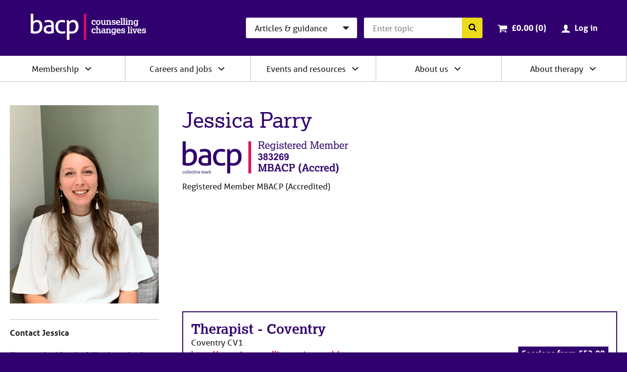

--- FILE ---
content_type: text/html; charset=utf-8
request_url: https://www.bacp.co.uk/profile/85784f87-9112-e911-a95d-000d3aba6dab
body_size: 13512
content:



<!doctype html>
<html lang="en-GB" dir="ltr" class="no-js">
<head>

        <!-- Google Tag Manager -->
        <script>
            (function (w, d, s, l, i) {
                w[l] = w[l] || []; w[l].push({
                    'gtm.start':
                    new Date().getTime(), event: 'gtm.js'
                }); var f = d.getElementsByTagName(s)[0],
                j = d.createElement(s), dl = l != 'dataLayer' ? '&l=' + l : ''; j.async = true; j.src =
                'https://www.googletagmanager.com/gtm.js?id=' + i + dl + '&gtm_auth=-IQs3ZTaZJ7RoDRoqQzczA&gtm_preview=env-2&gtm_cookies_win=x'; f.parentNode.insertBefore(j, f);
            })(window, document, 'script', 'dataLayer', 'GTM-NW9B5RH');</script>
        <!-- End Google Tag Manager   -->


    <meta charset="utf-8">
    <meta http-equiv="X-UA-Compatible" content="IE=edge">
    <meta name="viewport" content="width=device-width, initial-scale=1">
    <meta name="description" content="Registered Member MBACP (Accredited) offering support for ADD / ADHD, Anger management, Anxiety, Autism spectrum, Bereavement, Child related issues, Depression, Identity issues, Loss, Neurodiversity, Personal development, Relationships, Self esteem, Sexual identity, Sexuality, Stress, Trauma, Work related issues">

    

    <link rel="canonical" href="https://www.bacp.co.uk/profile/85784f87-9112-e911-a95d-000d3aba6dab" />     <link rel="apple-touch-icon" sizes="180x180" href="/dst/images/favicon/apple-touch-icon.png">
    <link rel="icon" type="image/png" href="/dst/images/favicon/favicon-32x32.png" sizes="32x32">
    <link rel="icon" type="image/png" href="/dst/images/favicon/favicon-16x16.png" sizes="16x16">
    <link rel="manifest" href="/dst/images/favicon/manifest.json">
    <link rel="shortcut icon" href="/dst/images/favicon/favicon.ico">
    <meta name="msapplication-config" content="/dst/images/favicon/browserconfig.xml">
    <meta name="theme-color" content="#37246b">
    <link href="/dst/css/stylesheet.css" rel="stylesheet">
    <script>var h = document.querySelector('html'); h.classList.remove('no-js'); h.classList.add('js');</script>
    <script>
        var CONFIG = { ICON_SPRITE: '/dst/images/icons.svg' };
        window.slimmage = {
            verbose: false,
            tryWebP: false,
            maxWidth: 1600,
            widthStep: 160,
            jpegQuality: 90,
            jpegRetinaQuality: 80,
            webpTimeout: 0
        };
    </script>
    <script src="/dst/js/preload.js"></script>

    <title>Jessica Parry | BACP</title>

    <script src="https://cdnjs.cloudflare.com/ajax/libs/jquery/3.5.1/jquery.min.js" integrity="sha512-bLT0Qm9VnAYZDflyKcBaQ2gg0hSYNQrJ8RilYldYQ1FxQYoCLtUjuuRuZo+fjqhx/qtq/1itJ0C2ejDxltZVFg==" crossorigin="anonymous"></script>
    <script src="https://cdnjs.cloudflare.com/ajax/libs/jquery-validate/1.19.0/jquery.validate.min.js"></script>
    <script src="https://cdnjs.cloudflare.com/ajax/libs/jquery-validation-unobtrusive/3.2.11/jquery.validate.unobtrusive.min.js"></script>
</head>
<body>

        <!-- Google Tag Manager (noscript)  -->
        <noscript>
            <iframe src="https://www.googletagmanager.com/ns.html?id=GTM-NW9B5RH&gtm_auth=-IQs3ZTaZJ7RoDRoqQzczA&gtm_preview=env-2&gtm_cookies_win=x"
                    height="0" width="0" style="display:none;visibility:hidden"></iframe>
        </noscript>
        <!-- End Google Tag Manager (noscript) -->



    <a class="skiplink" href="#content">Skip to page content</a>
    <a class="skiplink" href="#navigation">Skip to navigation</a>
    <div class="wrapper">
        
    <aside class="cookie-notification" id="bacpCookieNotification">
        <div class="cookie-notification__body">
            
        </div>
        <button type="button" class="cookie-notification__close" aria-label="Close notification" aria-controls="bacpCookieNotification">
            <svg focusable="false"><use xlink:href="#close"></use></svg>
        </button>
    </aside>

        <div id="divLayoutHeader">
            

<header class="header" role="banner" id="top">
    <div class="header__inner">
        
        <a href="/" aria-label="British Association for Counselling &amp; Psychotherapy">
            <svg focusable="false" class="logo logo--reversed header__branding"><use xlink:href="#logo"></use></svg>
            <span class="screenreader">British Association for Counselling &amp; Psychotherapy</span>
        </a>
        <div class="header__navigation">
            <a class="button button--primary button--small header__nav-toggle" href="#navigation">
                <svg focusable="false" class="header__nav-toggle-icon"><use xlink:href="#menu"></use></svg>
                Menu
            </a>
<form action="/search/RedirectToSearch" class="search-simple header__search" method="post" role="search">                <div class="search-simple__section">
                    <label class="screenreader" for="hsearchcat">Search category</label>
                    <select class="search-simple__category" id="hsearchcat" name="type">
                            <option value="Index">Articles &amp; guidance</option>
                            <option value="Events">Events</option>
                            <option value="Jobs">Jobs</option>
                            <option value="Courses">Courses</option>
                            <option value="Therapists">Therapists</option>
                            <option value="Register">BACP register</option>
                            <option value="TrainersAndSupervisors">Trainers &amp; supervisors</option>
                    </select>
                </div>
                <div class="search-simple__section">
                    <label class="screenreader" for="hsearchquery">Search query</label>
                    <input name="query" class="search-simple__query" type="text" id="hsearchquery">
                    <input type="hidden" name="geolocation" id="hsearchlocation" value="">
                    <button class="search-simple__submit" type="submit">
                        <svg focusable="false" class="search-simple__icon"><use xlink:href="#search"></use></svg>
                        <span class="screenreader">Search the BACP website</span>
                    </button>
                </div>
</form>                            <div class="cart-summary header__cart">
                    

    <svg class="cart-summary__icon" focusable="false">
        <use xlink:href="#cart"></use>
    </svg>
    <a class="cart-summary__link" href="/cart">
        <span class="screenreader">Cart total: </span>&pound;0.00 (0<span class="screenreader"> items</span>)
    </a>

                </div>
                <div class="profile-summary header__member">
                        <svg class="profile-summary__icon" focusable="false">
                            <use xlink:href="#user"></use>
                        </svg>
                        <a href="/ssologin?ReturnUrl=%2fprofile%2f85784f87-9112-e911-a95d-000d3aba6dab" class="profile-summary__link">Log in</a>
                </div>
        </div>
    </div>
</header>

            
<nav class="navigation" role="navigation" id="navigation">
    <div class="navigation__user-area">
        <a href="#0" class="button button--primary button--small navigation__nav-toggle">
            <svg focusable="false" class="navigation__nav-toggle-icon"><use xlink:href="#close"></use></svg>
            Close
        </a>
        <div class="navigation__user-area-inner">
                <div class="cart-summary navigation__cart">
                    

    <svg class="cart-summary__icon" focusable="false">
        <use xlink:href="#cart"></use>
    </svg>
    <a class="cart-summary__link" href="/cart">
        <span class="screenreader">Cart total: </span>&pound;0.00 (0<span class="screenreader"> items</span>)
    </a>

                </div>
                <div class="profile-summary navigation__member">
                        <svg class="profile-summary__icon" focusable="false">
                            <use xlink:href="#user"></use>
                        </svg>
                        <a href="/ssologin?ReturnUrl=%2fprofile%2f85784f87-9112-e911-a95d-000d3aba6dab" class="profile-summary__link">Log in</a>
                </div>
        </div>
    </div>

    
    




<ul class="navigation__menu">
    <li class="navigation__item navigation__item--has-children navigation__search">
        <div class="navigation__header">
            <button class="navigation__link" type="button" id="Navsearch">
                Search BACP
            </button>
            <button type="button" class="navigation__icon" aria-label="Expand/collapse Search" tabindex="0" aria-haspopup="true" aria-owns="Navsearch-children" aria-controls="Navsearch-children" aria-expanded="false">
                <svg focusable="false"><use xlink:href="#chevron-down"></use></svg>
            </button>
        </div>
        <div class="navigation__list" id="Navsearch-children" aria-labelledby="Navsearch">

<form action="/search/RedirectToSearch" class="search-simple navigation__search-form" method="post" role="search">                <div class="search-simple__section">
                    <label class="screenreader" for="nsearchcat">Search category</label>
                    <select class="search-simple__category" id="nsearchcat" name="type">
                            <option value="Index">Articles &amp; guidance</option>
                            <option value="Events">Events</option>
                            <option value="Jobs">Jobs</option>
                            <option value="Courses">Courses</option>
                            <option value="Therapists">Therapists</option>
                            <option value="Register">BACP register</option>
                            <option value="TrainersAndSupervisors">Trainers &amp; supervisors</option>
                    </select>
                </div>
                <div class="search-simple__section">
                    <label class="screenreader" for="nsearchquery">Search query</label>
                    <input class="search-simple__query" type="text" name="query" id="nsearchquery" placeholder="Search&hellip;">
                    <input type="hidden" name="geolocation" id="nsearchlocation" value="">
                    <button class="search-simple__submit" type="submit">
                        <svg focusable="false" class="search-simple__icon"><use xlink:href="#search"></use></svg>
                        <span class="screenreader">Search the BACP website</span>
                    </button>
                </div>
</form>        </div>
    </li>
        <li class="navigation__item  navigation__item--has-children ">
            <div class="navigation__header">
                        <a class="navigation__link" href="/membership/home/" id="Membership">
                            Membership
                        </a>
                                    <button type="button" class="navigation__icon" aria-label="Expand/collapse Membership" tabindex="0" aria-haspopup="true" aria-owns="Membership-children" aria-controls="Membership-children" aria-expanded="false">
                        <svg focusable="false"><use xlink:href="#chevron-down"></use></svg>
                    </button>
            </div>

                <ul class="navigation__list" role="group" id="Membership-children" aria-labelledby="Membership" aria-hidden="true">
                        <li class="navigation__item">
                                        <a class="navigation__link" href="/membership/home/">
                                            BACP membership
                                        </a>
                        </li>
                        <li class="navigation__item">
                                        <a class="navigation__link" href="/membership/student-membership/">
                                            Student membership
                                        </a>
                        </li>
                        <li class="navigation__item">
                                        <a class="navigation__link" href="/membership/individual-membership/">
                                            Individual membership
                                        </a>
                        </li>
                        <li class="navigation__item">
                                        <a class="navigation__link" href="/membership/registered-membership/">
                                            Registered membership
                                        </a>
                        </li>
                        <li class="navigation__item">
                                        <a class="navigation__link" href="/membership/accreditation/">
                                            Accreditation
                                        </a>
                        </li>
                        <li class="navigation__item">
                                        <a class="navigation__link" href="/membership/directories/">
                                            Join our therapist directory
                                        </a>
                        </li>
                        <li class="navigation__item">
                                        <a class="navigation__link" href="/membership/organisational-membership/">
                                            Organisations
                                        </a>
                        </li>
                        <li class="navigation__item">
                                        <a class="navigation__link" href="/bacp-divisions/">
                                            BACP divisions
                                        </a>
                        </li>
                        <li class="navigation__item">
                                        <a class="navigation__link" href="/membership/supervision/">
                                            Supervision
                                        </a>
                        </li>
                </ul>
        </li>
        <li class="navigation__item  navigation__item--has-children ">
            <div class="navigation__header">
                        <a class="navigation__link" href="/careers/careers-home/" id="Careersandjobs">
                            Careers and jobs
                        </a>
                                    <button type="button" class="navigation__icon" aria-label="Expand/collapse Careers and jobs" tabindex="0" aria-haspopup="true" aria-owns="Careersandjobs-children" aria-controls="Careersandjobs-children" aria-expanded="false">
                        <svg focusable="false"><use xlink:href="#chevron-down"></use></svg>
                    </button>
            </div>

                <ul class="navigation__list" role="group" id="Careersandjobs-children" aria-labelledby="Careersandjobs" aria-hidden="true">
                        <li class="navigation__item">
                                        <a class="navigation__link" href="/careers/careers-home/">
                                            Careers home
                                        </a>
                        </li>
                        <li class="navigation__item">
                                        <a class="navigation__link" href="/careers/careers-in-counselling/">
                                            Careers in counselling
                                        </a>
                        </li>
                        <li class="navigation__item">
                                        <a class="navigation__link" href="/careers/careers-in-counselling/training/">
                                            Training to be a counsellor
                                        </a>
                        </li>
                        <li class="navigation__item">
                                        <a class="navigation__link" href="/careers/find-jobs-and-placements/">
                                            Search for jobs and placements
                                        </a>
                        </li>
                        <li class="navigation__item">
                                        <a class="navigation__link" href="/careers/work-for-bacp/">
                                            Work for BACP
                                        </a>
                        </li>
                        <li class="navigation__item">
                                        <a class="navigation__link" href="/careers/work-with-bacp/">
                                            Work with BACP
                                        </a>
                        </li>
                        <li class="navigation__item">
                                        <a class="navigation__link" href="/about-us/advertise-to-bacp-members/jobs-board/">
                                            Advertise a vacancy
                                        </a>
                        </li>
                </ul>
        </li>
        <li class="navigation__item  navigation__item--has-children ">
            <div class="navigation__header">
                        <a class="navigation__link" href="/events-and-resources/home/" id="Eventsandresources">
                            Events and resources
                        </a>
                                    <button type="button" class="navigation__icon" aria-label="Expand/collapse Events and resources" tabindex="0" aria-haspopup="true" aria-owns="Eventsandresources-children" aria-controls="Eventsandresources-children" aria-expanded="false">
                        <svg focusable="false"><use xlink:href="#chevron-down"></use></svg>
                    </button>
            </div>

                <ul class="navigation__list" role="group" id="Eventsandresources-children" aria-labelledby="Eventsandresources" aria-hidden="true">
                        <li class="navigation__item">
                                        <a class="navigation__link" href="/events-and-resources/bacp-events/">
                                            BACP events
                                        </a>
                        </li>
                        <li class="navigation__item">
                                        <a class="navigation__link" href="/events-and-resources/ethics-and-standards/">
                                            Ethics and good practice
                                        </a>
                        </li>
                        <li class="navigation__item">
                                        <a class="navigation__link" href="/cpd-learning/cpd-hub/">
                                            CPD hub
                                        </a>
                        </li>
                        <li class="navigation__item">
                                        <a class="navigation__link" href="/cpd-learning/cpd-hubplus/">
                                            CPD hub+
                                        </a>
                        </li>
                        <li class="navigation__item">
                                        <a class="navigation__link" href="/events-and-resources/bacp-podcasts/">
                                            BACP podcasts
                                        </a>
                        </li>
                        <li class="navigation__item">
                                        <a class="navigation__link" href="/events-and-resources/bacp-events/communities-of-practice/">
                                            Communities of Practice
                                        </a>
                        </li>
                        <li class="navigation__item">
                                        <a class="navigation__link" href="/bacp-journals/">
                                            Journals
                                        </a>
                        </li>
                        <li class="navigation__item">
                                        <a class="navigation__link" href="/news/news-from-bacp/">
                                            News and blogs
                                        </a>
                        </li>
                        <li class="navigation__item">
                                        <a class="navigation__link" href="/events-and-resources/research/">
                                            Research resources
                                        </a>
                        </li>
                </ul>
        </li>
        <li class="navigation__item  navigation__item--has-children ">
            <div class="navigation__header">
                        <a class="navigation__link" href="/about-us/home/" id="Aboutus">
                            About us
                        </a>
                                    <button type="button" class="navigation__icon" aria-label="Expand/collapse About us" tabindex="0" aria-haspopup="true" aria-owns="Aboutus-children" aria-controls="Aboutus-children" aria-expanded="false">
                        <svg focusable="false"><use xlink:href="#chevron-down"></use></svg>
                    </button>
            </div>

                <ul class="navigation__list" role="group" id="Aboutus-children" aria-labelledby="Aboutus" aria-hidden="true">
                        <li class="navigation__item">
                                        <a class="navigation__link" href="/about-us/home/">
                                            About us
                                        </a>
                        </li>
                        <li class="navigation__item">
                                        <a class="navigation__link" href="/about-us/about-bacp/">
                                            About BACP
                                        </a>
                        </li>
                        <li class="navigation__item">
                                        <a class="navigation__link" href="/about-us/advancing-the-profession/">
                                            Advancing the profession
                                        </a>
                        </li>
                        <li class="navigation__item">
                                        <a class="navigation__link" href="/about-us/protecting-the-public/">
                                            Protecting the public
                                        </a>
                        </li>
                        <li class="navigation__item">
                                        <a class="navigation__link" href="/about-us/edi/">
                                            EDI
                                        </a>
                        </li>
                        <li class="navigation__item">
                                        <a class="navigation__link" href="/about-us/press-office/">
                                            Press office
                                        </a>
                        </li>
                        <li class="navigation__item">
                                        <a class="navigation__link" href="/about-us/advertise-to-bacp-members/">
                                            Advertise to BACP members
                                        </a>
                        </li>
                        <li class="navigation__item">
                                        <a class="navigation__link" href="/about-us/contact-us/">
                                            Contact us and FAQs
                                        </a>
                        </li>
                </ul>
        </li>
        <li class="navigation__item  navigation__item--has-children ">
            <div class="navigation__header">
                        <a class="navigation__link" href="/about-therapy/we-can-help/" id="Abouttherapy">
                            About therapy
                        </a>
                                    <button type="button" class="navigation__icon" aria-label="Expand/collapse About therapy" tabindex="0" aria-haspopup="true" aria-owns="Abouttherapy-children" aria-controls="Abouttherapy-children" aria-expanded="false">
                        <svg focusable="false"><use xlink:href="#chevron-down"></use></svg>
                    </button>
            </div>

                <ul class="navigation__list" role="group" id="Abouttherapy-children" aria-labelledby="Abouttherapy" aria-hidden="true">
                        <li class="navigation__item">
                                        <a class="navigation__link" href="/about-therapy/we-can-help/">
                                            We can help
                                        </a>
                        </li>
                        <li class="navigation__item">
                                        <a class="navigation__link" href="/about-therapy/what-therapy-can-help-with/">
                                            What therapy can help with
                                        </a>
                        </li>
                        <li class="navigation__item">
                                        <a class="navigation__link" href="/about-therapy/what-is-counselling/">
                                            What is counselling?
                                        </a>
                        </li>
                        <li class="navigation__item">
                                        <a class="navigation__link" href="/about-therapy/how-to-get-therapy/">
                                            How to get therapy
                                        </a>
                        </li>
                        <li class="navigation__item">
                                        <a class="navigation__link" href="/about-therapy/types-of-therapy/">
                                            Types of therapy
                                        </a>
                        </li>
                        <li class="navigation__item">
                                        <a class="navigation__link" href="/about-therapy/using-our-therapist-directory/">
                                            Therapist Directory
                                        </a>
                        </li>
                        <li class="navigation__item">
                                        <a class="navigation__link" href="/about-therapy/support-in-a-mental-health-crisis/">
                                            Support in a mental health crisis
                                        </a>
                        </li>
                        <li class="navigation__item">
                                        <a class="navigation__link" href="/about-therapy/get-help-for-someone-else/">
                                            Get help for someone else
                                        </a>
                        </li>
                        <li class="navigation__item">
                                        <a class="navigation__link" href="/about-therapy/get-help-with-counselling-concerns-service/">
                                            Get help with counselling concerns
                                        </a>
                        </li>
                </ul>
        </li>
</ul>

</nav>
        </div>
        <main class="main" id="content" role="main">
            
<style>
    .form__controls {
        display: block;
    }

    .error-message {
        display: none;
    }

    .text-danger, .form__controls .error {
        color: #b94a48;
        font-size: 1rem;
    }

        .text-danger:hover, .form__controls .error:hover {
            color: #953b39
        }

    /*.form-row-wrapper {
        background: #f4f4f4;
        padding: 20px;
        margin-top: 20px;
    }*/

    .form-row-wrapper .form__row:first-child {
        margin-top: 20px;
    }

    .form__label-text {
        font-size: 1rem;
        line-height: 1.5882;
    }
    .form__span-text {
        font-size: 0.9rem;
        line-height: 1.5882;
    }
    .select, .input {
        font-size: 1rem;
    }

    .status.status--error {
        margin-right: 0.5rem;
    }

    .form__label {
        display: inline;
    }

    .chk-border-none {
        position: relative;
        border: none;
        padding: 10px 0 10px 21px;
        font-size: 1rem;
        line-height: 1.5882;
    }

        .chk-border-none label.error {
            position: absolute;
            bottom: -13px;
        }

        .chk-border-none.checkbox--checked {
            background-color: #ffff;
        }
</style>

<div itemscope itemtype="http://schema.org/Person" class="template-directory">
    <header class="template-directory__header">

        <div class="media template-directory__image">
                <img itemprop="image" alt="Jessica Parry" src="https://bacpweblive.blob.core.windows.net/profileimage/7fc3d6ef-497b-4c07-8bbe-0d999a4e4a13.jpg">
        </div>

        <div class="template-directory__info">
            <div class="template-directory__title">
                <h1 itemprop="name" class="template-directory__name">Jessica Parry</h1>
            </div>
            <div class="template-directory__role">
                <img class="template-directory__logo" style="margin-right:25px;" alt="Registered Member MBACP (Accredited)" src="/members/editprofile/register-logo/85784f87-9112-e911-a95d-000d3aba6dab?registerNumber=383269&amp;grade=Accredited&amp;height=100" />
            <br /> Registered Member MBACP (Accredited)
                    </div>
        </div>
    </header>
    <div class="template-directory__inner">
        <section class="template-directory__contact">
            <h2 class="screenreader">Contact information</h2>
            <dl class="template-directory__contact-info">

            </dl>
<form action="/profile" class="form template-directory__contact-form" id="contactfromsumbit-form" method="post"><input name="__RequestVerificationToken" type="hidden" value="C8x0LmOHYGVTOVonw2VO0l4KcgWPgDKRhhfvNHaxAEcNhamv4yfdw-8x9l_nNmDY0rqatUrt-FPVY6_XPNZhHvZQLKPjY-htp1mX_UoA3_A1" />                <h2 class="template-directory__contact-header">
                    Contact Jessica
                </h2>
<input id="formData_ContactId" name="formData.ContactId" type="hidden" value="85784f87-9112-e911-a95d-000d3aba6dab" /><input Id="ContactDirectoryListingId" id="formData_DirectoryListingId" name="formData.DirectoryListingId" type="hidden" value="43a388aa-1128-4aac-84b1-49c3d777fa52" /><input Id="CurrentPageUrl" id="formData_PageUrl" name="formData.PageUrl" type="hidden" value="" /><input id="formData_Location" name="formData.Location" type="hidden" value="Coventry" /><input id="formData_PostCode" name="formData.PostCode" type="hidden" value="CV1 2LE" />                <div class="form__row screenreader">
                    <div class="form__label">
                        <label class="form__label-text" for="formData_HoneyPot">Do not fill out this field</label>
                    </div>
                    <div class="form__controls">
                        <input class="input" id="formData_HoneyPot" name="PostCode" tabindex="-1" type="text" value="" />
                    </div>
                </div>
                <div class="form__row form-row-wrapper">
                    <div class="form__label">
                        <label class="form__label-text " for="formData_SearchData">I’ve searched for the following criteria:</label>
                    </div>
                    <div class="form__controls">
                        <ul>
                        </ul>
                    </div>
                </div>
                <div class="form__row form-row-wrapper">
                    <div class="form__label">
                        <label class="form__label-text">Please enter any further information regarding your enquiry, (up to 300 characters).</label>
                    </div>
                    <div class="form__controls">
                        <textarea class="input input--textarea" id="formData_ExtraSearchData" maxlength="300" name="formData.ExtraSearchData"></textarea>
                        
                    </div>
                </div>
                <div class="form__row error-message">
                    <div class="form__label">
                        <label class="text-danger">Please ensure you have included at least one reason in the above boxes to enable your message to send</label>
                    </div>
                </div>
                <div class="form-row-wrapper">
                    <div class="form__row">
                        <div class="form__label">
                            <label class="form__label-text" for="formData_Name">Name</label>
                            <label style="color:red; font-weight:normal;"> ✷</label>
                        </div>
                        <div class="form__controls">
                            <input aria-required="true" class="input" id="formData_Name" maxlength="50" name="formData.Name" placeholder="Your name" required="required" type="text" value="" />
                            
                        </div>
                    </div>
                    <div class="form__row">
                        <div class="form__label">
                            <label class="form__label-text" for="formData_EmailAddress">Email</label>
                            <label style="color:red; font-weight:normal;"> ✷</label>
                        </div>
                        <div class="form__controls">
                            <input aria-required="true" class="input" id="formData_EmailAddress" maxlength="254" name="formData.EmailAddress" placeholder="Your email address" required="required" type="email" value="" />
                            
                        </div>
                    </div>
                    <div class="form__row">
                        <div class="form__label">
                            <label class="form__label-text" for="formData_TelephoneNumber">Phone number</label>
                        </div>
                        <div class="form__controls">
                            <input class="input" id="formData_TelephoneNumber" name="formData.TelephoneNumber" placeholder="Your phone number" type="tel" value="" />
                        </div>
                    </div>
                    
                    <div class="form__row contactmediv" hidden>
                        <div class="form__label">
                            <label class="form__label-text" for="formData_ContactMe">Preferred phone contact options..</label>
                            <div>
                                <span class="form__span-text"></span>
                            </div>
                        </div>
                        <div class="form__controls">
                            <select class="select" id="formData_ContactMe" name="formData.ContactMe" required="required"><option value="">Please select</option>
<option value="Phone only">Phone only</option>
<option value="Text only">Text only</option>
<option value="Text or Phone">Text or Phone</option>
<option value="Phone (Do not leave a voicemail)">Phone (Do not leave a voicemail)</option>
<option value="Text or Phone (Do not leave a voicemail)">Text or Phone (Do not leave a voicemail)</option>
</select>
                            
                        </div>
                    </div>
                </div>
                <div class="form__row">
                    <div class="form__controls">
                        <label class="chk-border-none checkbox">
                            <input class="legal-agreement__checkbox" id="formData_PrivacyNotice" name="formData.PrivacyNotice" required="required" type="checkbox" value="true" /><input name="formData.PrivacyNotice" type="hidden" value="false" />
                            By ticking this box, you consent to this information being passed securely to your chosen therapist. For details of how your data will be processed, see <a href=/privacy-notice/#directory title=Privacy Notice target=_blank>Therapist Directory</a> on the BACP privacy notice *
                        </label>
                    </div>
                </div>
                <div class="form__row">
                    <div class="form__controls">
                        <div class="g-recaptcha"
                             data-sitekey="6LdrcJ0UAAAAACJz3AGO_tTQJJ_jMyM0FbJpCzAq"
                             data-callback="reCaptchaResponse">
                        </div>
                        <input Id="RecaptchaToken" id="formData_RecaptchaToken" name="formData.RecaptchaToken" type="hidden" value="" />
                    </div>
                </div>
                <div class="content">
                    <span>
                        <br />
                        <p>The information outlined in this listing is not to be used for advertising or marketing purposes.</p>
                    </span>
                </div>
                <div class="form__row form__row--final">
                    <div class="form__controls">
                        <button type="submit" class="button button--secondary" id="contactformsumbit">
                            Send message
                        </button>
                    </div>
                </div>
</form>        </section>
        <div class="template-directory__body">
            <div class="tabs">
                            <section class="tabs__panel directory-section" data-tab-panel="Therapist - Coventry" data-id="43a388aa-1128-4aac-84b1-49c3d777fa52" data-location="Coventry" data-postcode="CV1 2LE">
                                <header class="directory-section__header">
                                    <div>
                                                <h2 class="directory-section__title"><span itemprop="jobTitle">Therapist</span> - <span itemprop="address" itemscope itemtype="http://schema.org/PostalAddress"><span itemprop="addressLocality">Coventry</span></span></h2>
                                                <div class="directory-section__address"><span itemprop="address" itemscope itemtype="http://schema.org/PostalAddress"><span itemprop="streetAddress">Coventry</span> <span itemprop="postalCode">CV1</span></span></div>
                                                <div class="directory-section__address content"><a itemprop="url" href="https://www.jpcounsellingservice.co.uk/" target="_blank" rel="noopener">https://www.jpcounsellingservice.co.uk/</a></div>
                                    </div>
                                    <div class="directory-section__price">
                                                <div>Sessions from &#163;52.00</div>
                                    </div>
                                </header>
                                <div class="directory-section__body">
<div class="directory-section__features">
    <h3 class="screenreader">Features</h3>
    <ul class="directory-features">
            <li class="directory-features__item">
                <svg focusable="false" class="directory-features__icon"><use xlink:href="#clock"></use></svg>
                Flexible hours available
            </li>
                
    </ul>
</div>
<div class="content">
        <h3>Availability</h3>
        <span>
            <p><b>Currently on leave until January 2025</b></p><p><b><br></b></p><p>Face-to-face, webcam &amp; telephone appointments available&nbsp;</p><p>Tuesdays: 9-5pm</p><p>Thursdays: 9-5pm</p><p>Insurance payments are accepted.</p><p>Face-to-face appointments are delivered from The Park Counselling Centre, CV1 2LE</p><p><br></p>
        </span>
            <h3>About me and my therapy practice</h3>
        <span itemprop="disambiguatingDescription">
            <p class="">I am a Therapist/Counsellor who is specialised in therapeutic delivery for children, young people, individuals and families, having completed a counselling Masters at the University of Northampton. I have many years experience supporting the behavioural, social, emotional and mental health difficulties of individuals from both a counselling and mentoring perspective.</p><p>I pride myself on my ability to build a warm and comfortable relationship with my clients and see this as central to my counselling success.</p><p class="">I am a Registered (Accredited) Member&nbsp; of the British Association of Counselling and Psychotherapy (MBACP), and adhere to their ethical guidelines and code of conduct. This includes attending regular supervision and engaging in continued professional development. I also hold a clean DBS.</p>
        </span>
            <h3>Practice description</h3>
        <span>
            <p>I consider myself an Integrative Therapist meaning that I draw on the therapeutic theories and approaches that I feel would be most beneficial for my client’s needs. This may include a combination of approaches, such as: Cognitive Behavioural Therapy, Person-centred/humanistic approaches, ACT, Creative &amp; Play therapies and Systemic Family therapy.</p><p> I view my position as a facilitator of therapeutic exploration; who offers a confidential and non-judgemental space where you can learn and reflect on thoughts, feelings, relationships and experiences. I will encourage self-reflection, challenge your current cognitive processes, and offer alternative theories to be explored, in order to help you achieve a greater understanding of your current narrative.&nbsp;</p><p>I am skilled in the use of creative and play methods which enable emotional expression when words may not support this.</p><p>Please email me with any questions you may have with regards to counselling or my therapeutic delivery. If you would prefer to speak to me prior to any therapeutic engagement, please provide me with a contact number and I can give you a call to discuss.&nbsp;</p>
        </span>
            <h3>My first session</h3>
        <span>
            <p><b>Initial contact</b>- no charge</p><p>If requested, I will contact you via email/short phone call (following your preference). This is to provide a basic overview of therapy, and answer any questions you may have about me/my practice. </p><p><b>First session- Base Assessment</b></p><p>The initial session is a approx. 50-minute base assessment of your reasons for accessing counselling and the beginning of therapeutic goals, and an introduction to the therapeutic boundaries and structure of the therapy, including an explanation of confidentiality. The counselling contract will be agreed and signed, and any outstanding questions will be answered.&nbsp;&nbsp;</p><p>You are not required to continue with the sessions if you decide that it is not suitable for you.</p><p><b>On-going therapy thereafter</b></p><p>Approximately, 50-minute session, at an agreed time and the desired interval (e.g. weekly, fortnightly), where you will explore your thoughts, feelings, experiences and behaviours that may be influencing your challenges.&nbsp; I will utilise techniques such as reframing, to help broaden your mindset along the therapeutic journey.</p><p>All communications are confidential to allow free expression without judgement to enable your therapeutic journey to take place.</p>
        </span>
            <h3>What I can help with</h3>
        <p>ADD / ADHD, Anger management, Anxiety, Autism spectrum, Bereavement, Child related issues, Depression, Identity issues, Loss, Neurodiversity, Personal development, Relationships, Self esteem, Sexual identity, Sexuality, Stress, Trauma, Work related issues</p>
    
            <h3>Types of therapy</h3>
            <p>Behavioural, CBT, Cognitive, Creative therapy, Family therapy, Humanistic, Integrative, Person centred, Play therapy, Solution focused brief therapy, Systemic</p>
            <h3>Clients I work with</h3>
            <p>Adults, Children, EAP, Organisations, Trainees, Young people</p>
            <h3>How I deliver therapy</h3>
            <p>Long term sessions, Long-term face-to-face work, Online therapy, Short term sessions, Short-term face-to-face work, Telephone therapy, Time-limited</p>
</div>                                    <div class="content">
                                            <h3>Languages spoken</h3>
                                            <p>English</p>
                                    </div>
                                </div>
                            </section>

            </div>
        </div>
    </div>
</div>


        </main>
        <div id="divLayoutFooter">
            

<footer class="footer" role="contentinfo" id="bottom">
    

<div class="footer__inner">
    <ul class="footer-navigation footer__navigation">
            <li class="footer-navigation__item">
                <a class="footer-navigation__link" href="/membership/home/">Membership</a>
            </li>
            <li class="footer-navigation__item">
                <a class="footer-navigation__link" href="/careers/careers-home/">Careers and jobs</a>
            </li>
            <li class="footer-navigation__item">
                <a class="footer-navigation__link" href="/events-and-resources/home/">Events and resources</a>
            </li>
            <li class="footer-navigation__item">
                <a class="footer-navigation__link" href="/about-us/home/">About us</a>
            </li>
            <li class="footer-navigation__item">
                <a class="footer-navigation__link" href="/about-therapy/we-can-help/">About therapy</a>
            </li>
    </ul>
        <ul class="footer-legal footer__legal">
                <li class="footer-legal__item">
                    <a class="footer-legal__link" href="/terms-and-conditions/">Terms &amp; conditions</a>
                </li>
                            <li class="footer-legal__item">
                    <a class="footer-legal__link" href="/privacy-notice/">Privacy notice</a>
                </li>
                            <li class="footer-legal__item">
                    <a class="footer-legal__link" href="/notices/accessibility/">Accessibility</a>
                </li>
                            <li class="footer-legal__item">
                    <a class="footer-legal__link" href="/notices/cookies/">Cookies</a>
                </li>
                            <li class="footer-legal__item">
                    <a class="footer-legal__link" href="/about-us/contact-us/">Contact us</a>
                </li>
        </ul>
    <div class="footer__secondary">
        <div class="footer__boilerplate">
            <small>
                <strong>&copy; Copyright 2026 BACP. All rights reserved.</strong><br>BACP is a company limited by guarantee registered in England and Wales (company number 02175320)<br />Registered address: BACP House, 15 St John’s Business Park, Lutterworth, Leicestershire LE17 4HB<br />BACP also incorporates BACP Enterprises Ltd (company number 01064190)<br />BACP is a registered charity (number 298361)<br />BACP and the BACP logo are registered trade marks of BACP
            </small>
            <img class="footer__boilerplate-image" alt="Professional Standards Authority Accredited Register" src="/dst/images/psa-logo-bacp.png">
            <img class="footer__boilerplate-image" alt="Cyber Essentials Plus" src="/dst/images/cyber-essentials-resized.png">
            <img class="footer__boilerplate-image" alt="Disability Confident Committed" src="/dst/images/disability-confident-resized.png">
        </div>
        <svg class="logo logo--reversed footer__logo"><use xlink:href="#logo"></use></svg>
    </div>
</div>
</footer>
<footer class="footer-print printonly">
    <img src="https://chart.googleapis.com/chart?cht=qr&chs=150x150&chl=https://www.bacp.co.uk/profile/85784f87-9112-e911-a95d-000d3aba6dab&choe=UTF-8" alt="QR code" />
    <div>
        <p>This page was printed from <strong>https://www.bacp.co.uk/profile/85784f87-9112-e911-a95d-000d3aba6dab</strong></p>
        <p>
            &copy; Copyright 2026 BACP. All rights reserved.<br />BACP is a company limited by guarantee registered in England and Wales (company number 02175320)<br />Registered address: BACP House, 15 St John’s Business Park, Lutterworth, Leicestershire LE17 4HB<br />BACP also incorporates BACP Enterprises Ltd (company number 01064190)<br />BACP is a registered charity (number 298361)<br />BACP and the BACP logo are registered trade marks of BACP
        </p>
    </div>
</footer>

<script type="text/javascript">
    window._mfq = window._mfq || [];
    (function () {
        var mf = document.createElement("script");
        mf.type = "text/javascript"; mf.defer = true;
        mf.src = "//cdn.mouseflow.com/projects/767e4b4f-cf9a-4130-9915-3fedf8a86fc7.js";
        document.getElementsByTagName("head")[0].appendChild(mf);
    })();
</script>
        </div>
    </div>
    <a class="skiplink" href="#top">Skip to top of page</a>
    <script src="/dst/js/vendor.js"></script>
    <script src="/dst/js/scripts.js?v=2"></script>
    <script src="https://use.typekit.net/lxu7vmm.js"></script>
    <script src="https://cdnjs.cloudflare.com/ajax/libs/select2/4.0.5/js/select2.min.js"></script>
    <script>try { Typekit.load({ async: true }); } catch (e) { }</script>
    
    <script>
        $(document).ready(function () {
            new App.UI.Tabs($('.tabs'), {
                panelSelector: '.tabs__panel'
            });
            $("#contactformsumbit").on("click", function (e) {
                $("#CurrentPageUrl").val(window.location.href);
                var selectedListing = $("section.directory-section").not(":hidden");
                if (selectedListing.length == 1) {
                    $("#ContactDirectoryListingId").val(selectedListing.data("id"));
                    $("#formData_Location").val(selectedListing.data("location"));
                    $("#formData_PostCode").val(selectedListing.data("postcode"));
                }

                var isSearchData = false;
                $('.SearchData').each(function () {
                    if (this.checked == true) {
                        isSearchData = true;
                    }
                });
                // search data validation to check
                var inputValue = $.trim($('#formData_ExtraSearchData').val());
                if (isSearchData == false && inputValue == '') {
                    $(".error-message").show();
                    $('#formData_ExtraSearchData').focus();
                    return false;
                }
                var contactingMe = $("#formData_ContactMe");
                // phone number validation to check
                if ($("#formData_TelephoneNumber").val() != '') {
                    contactingMe.attr('required', 'required');
                }
                else {
                    contactingMe.removeAttr('required')
                }
                if ($("#contactfromsumbit-form").valid())
                    $("#contactfromsumbit-form").submit();
            })
            contactFormSubmitButton.disabled = true;
        });

        var contactFormSubmitButton = document.getElementById("contactformsumbit");

        function reCaptchaResponse(token) {
            $('#RecaptchaToken').val(token);
            contactFormSubmitButton.disabled = false;
        }
        $("#formData_TelephoneNumber").on("change", function (e) {
            var data = $("#formData_TelephoneNumber").val();
            if (data == null || data == undefined || data=="") {
                $(".contactmediv").attr("hidden", true);
            }
            else {
                $(".contactmediv").attr("hidden", false);
            }
        });
    </script>
    <script src="https://www.google.com/recaptcha/api.js" async defer></script>



    <script>

        $(document).ready(function () {
            App.Helpers.AjaxVerificationToken = 'dWzngfE-YdV7YBxHIAoeIYPc0EbQmZ5rRrWXen-qnVPwNAn35UUNElJ8i747jJuL8KVPmTVezh8-ANUsTFNvB4y8StAWFiTNZ_g_dPXduNY1:T4WeExintVB_tW6g-U3WsXvQ493K174tYIQBMU_mdLEuxNTRF6HLfDmNC8wqnotlTHkGxYwfHduCE7LjPkup_IYWZGkfeGpWk7kUG8QbBww1';

        })

    </script>

    

</body>
</html>

--- FILE ---
content_type: text/html; charset=utf-8
request_url: https://www.google.com/recaptcha/api2/anchor?ar=1&k=6LdrcJ0UAAAAACJz3AGO_tTQJJ_jMyM0FbJpCzAq&co=aHR0cHM6Ly93d3cuYmFjcC5jby51azo0NDM.&hl=en&v=9TiwnJFHeuIw_s0wSd3fiKfN&size=normal&anchor-ms=20000&execute-ms=30000&cb=rdjd0sfxcumf
body_size: 48952
content:
<!DOCTYPE HTML><html dir="ltr" lang="en"><head><meta http-equiv="Content-Type" content="text/html; charset=UTF-8">
<meta http-equiv="X-UA-Compatible" content="IE=edge">
<title>reCAPTCHA</title>
<style type="text/css">
/* cyrillic-ext */
@font-face {
  font-family: 'Roboto';
  font-style: normal;
  font-weight: 400;
  font-stretch: 100%;
  src: url(//fonts.gstatic.com/s/roboto/v48/KFO7CnqEu92Fr1ME7kSn66aGLdTylUAMa3GUBHMdazTgWw.woff2) format('woff2');
  unicode-range: U+0460-052F, U+1C80-1C8A, U+20B4, U+2DE0-2DFF, U+A640-A69F, U+FE2E-FE2F;
}
/* cyrillic */
@font-face {
  font-family: 'Roboto';
  font-style: normal;
  font-weight: 400;
  font-stretch: 100%;
  src: url(//fonts.gstatic.com/s/roboto/v48/KFO7CnqEu92Fr1ME7kSn66aGLdTylUAMa3iUBHMdazTgWw.woff2) format('woff2');
  unicode-range: U+0301, U+0400-045F, U+0490-0491, U+04B0-04B1, U+2116;
}
/* greek-ext */
@font-face {
  font-family: 'Roboto';
  font-style: normal;
  font-weight: 400;
  font-stretch: 100%;
  src: url(//fonts.gstatic.com/s/roboto/v48/KFO7CnqEu92Fr1ME7kSn66aGLdTylUAMa3CUBHMdazTgWw.woff2) format('woff2');
  unicode-range: U+1F00-1FFF;
}
/* greek */
@font-face {
  font-family: 'Roboto';
  font-style: normal;
  font-weight: 400;
  font-stretch: 100%;
  src: url(//fonts.gstatic.com/s/roboto/v48/KFO7CnqEu92Fr1ME7kSn66aGLdTylUAMa3-UBHMdazTgWw.woff2) format('woff2');
  unicode-range: U+0370-0377, U+037A-037F, U+0384-038A, U+038C, U+038E-03A1, U+03A3-03FF;
}
/* math */
@font-face {
  font-family: 'Roboto';
  font-style: normal;
  font-weight: 400;
  font-stretch: 100%;
  src: url(//fonts.gstatic.com/s/roboto/v48/KFO7CnqEu92Fr1ME7kSn66aGLdTylUAMawCUBHMdazTgWw.woff2) format('woff2');
  unicode-range: U+0302-0303, U+0305, U+0307-0308, U+0310, U+0312, U+0315, U+031A, U+0326-0327, U+032C, U+032F-0330, U+0332-0333, U+0338, U+033A, U+0346, U+034D, U+0391-03A1, U+03A3-03A9, U+03B1-03C9, U+03D1, U+03D5-03D6, U+03F0-03F1, U+03F4-03F5, U+2016-2017, U+2034-2038, U+203C, U+2040, U+2043, U+2047, U+2050, U+2057, U+205F, U+2070-2071, U+2074-208E, U+2090-209C, U+20D0-20DC, U+20E1, U+20E5-20EF, U+2100-2112, U+2114-2115, U+2117-2121, U+2123-214F, U+2190, U+2192, U+2194-21AE, U+21B0-21E5, U+21F1-21F2, U+21F4-2211, U+2213-2214, U+2216-22FF, U+2308-230B, U+2310, U+2319, U+231C-2321, U+2336-237A, U+237C, U+2395, U+239B-23B7, U+23D0, U+23DC-23E1, U+2474-2475, U+25AF, U+25B3, U+25B7, U+25BD, U+25C1, U+25CA, U+25CC, U+25FB, U+266D-266F, U+27C0-27FF, U+2900-2AFF, U+2B0E-2B11, U+2B30-2B4C, U+2BFE, U+3030, U+FF5B, U+FF5D, U+1D400-1D7FF, U+1EE00-1EEFF;
}
/* symbols */
@font-face {
  font-family: 'Roboto';
  font-style: normal;
  font-weight: 400;
  font-stretch: 100%;
  src: url(//fonts.gstatic.com/s/roboto/v48/KFO7CnqEu92Fr1ME7kSn66aGLdTylUAMaxKUBHMdazTgWw.woff2) format('woff2');
  unicode-range: U+0001-000C, U+000E-001F, U+007F-009F, U+20DD-20E0, U+20E2-20E4, U+2150-218F, U+2190, U+2192, U+2194-2199, U+21AF, U+21E6-21F0, U+21F3, U+2218-2219, U+2299, U+22C4-22C6, U+2300-243F, U+2440-244A, U+2460-24FF, U+25A0-27BF, U+2800-28FF, U+2921-2922, U+2981, U+29BF, U+29EB, U+2B00-2BFF, U+4DC0-4DFF, U+FFF9-FFFB, U+10140-1018E, U+10190-1019C, U+101A0, U+101D0-101FD, U+102E0-102FB, U+10E60-10E7E, U+1D2C0-1D2D3, U+1D2E0-1D37F, U+1F000-1F0FF, U+1F100-1F1AD, U+1F1E6-1F1FF, U+1F30D-1F30F, U+1F315, U+1F31C, U+1F31E, U+1F320-1F32C, U+1F336, U+1F378, U+1F37D, U+1F382, U+1F393-1F39F, U+1F3A7-1F3A8, U+1F3AC-1F3AF, U+1F3C2, U+1F3C4-1F3C6, U+1F3CA-1F3CE, U+1F3D4-1F3E0, U+1F3ED, U+1F3F1-1F3F3, U+1F3F5-1F3F7, U+1F408, U+1F415, U+1F41F, U+1F426, U+1F43F, U+1F441-1F442, U+1F444, U+1F446-1F449, U+1F44C-1F44E, U+1F453, U+1F46A, U+1F47D, U+1F4A3, U+1F4B0, U+1F4B3, U+1F4B9, U+1F4BB, U+1F4BF, U+1F4C8-1F4CB, U+1F4D6, U+1F4DA, U+1F4DF, U+1F4E3-1F4E6, U+1F4EA-1F4ED, U+1F4F7, U+1F4F9-1F4FB, U+1F4FD-1F4FE, U+1F503, U+1F507-1F50B, U+1F50D, U+1F512-1F513, U+1F53E-1F54A, U+1F54F-1F5FA, U+1F610, U+1F650-1F67F, U+1F687, U+1F68D, U+1F691, U+1F694, U+1F698, U+1F6AD, U+1F6B2, U+1F6B9-1F6BA, U+1F6BC, U+1F6C6-1F6CF, U+1F6D3-1F6D7, U+1F6E0-1F6EA, U+1F6F0-1F6F3, U+1F6F7-1F6FC, U+1F700-1F7FF, U+1F800-1F80B, U+1F810-1F847, U+1F850-1F859, U+1F860-1F887, U+1F890-1F8AD, U+1F8B0-1F8BB, U+1F8C0-1F8C1, U+1F900-1F90B, U+1F93B, U+1F946, U+1F984, U+1F996, U+1F9E9, U+1FA00-1FA6F, U+1FA70-1FA7C, U+1FA80-1FA89, U+1FA8F-1FAC6, U+1FACE-1FADC, U+1FADF-1FAE9, U+1FAF0-1FAF8, U+1FB00-1FBFF;
}
/* vietnamese */
@font-face {
  font-family: 'Roboto';
  font-style: normal;
  font-weight: 400;
  font-stretch: 100%;
  src: url(//fonts.gstatic.com/s/roboto/v48/KFO7CnqEu92Fr1ME7kSn66aGLdTylUAMa3OUBHMdazTgWw.woff2) format('woff2');
  unicode-range: U+0102-0103, U+0110-0111, U+0128-0129, U+0168-0169, U+01A0-01A1, U+01AF-01B0, U+0300-0301, U+0303-0304, U+0308-0309, U+0323, U+0329, U+1EA0-1EF9, U+20AB;
}
/* latin-ext */
@font-face {
  font-family: 'Roboto';
  font-style: normal;
  font-weight: 400;
  font-stretch: 100%;
  src: url(//fonts.gstatic.com/s/roboto/v48/KFO7CnqEu92Fr1ME7kSn66aGLdTylUAMa3KUBHMdazTgWw.woff2) format('woff2');
  unicode-range: U+0100-02BA, U+02BD-02C5, U+02C7-02CC, U+02CE-02D7, U+02DD-02FF, U+0304, U+0308, U+0329, U+1D00-1DBF, U+1E00-1E9F, U+1EF2-1EFF, U+2020, U+20A0-20AB, U+20AD-20C0, U+2113, U+2C60-2C7F, U+A720-A7FF;
}
/* latin */
@font-face {
  font-family: 'Roboto';
  font-style: normal;
  font-weight: 400;
  font-stretch: 100%;
  src: url(//fonts.gstatic.com/s/roboto/v48/KFO7CnqEu92Fr1ME7kSn66aGLdTylUAMa3yUBHMdazQ.woff2) format('woff2');
  unicode-range: U+0000-00FF, U+0131, U+0152-0153, U+02BB-02BC, U+02C6, U+02DA, U+02DC, U+0304, U+0308, U+0329, U+2000-206F, U+20AC, U+2122, U+2191, U+2193, U+2212, U+2215, U+FEFF, U+FFFD;
}
/* cyrillic-ext */
@font-face {
  font-family: 'Roboto';
  font-style: normal;
  font-weight: 500;
  font-stretch: 100%;
  src: url(//fonts.gstatic.com/s/roboto/v48/KFO7CnqEu92Fr1ME7kSn66aGLdTylUAMa3GUBHMdazTgWw.woff2) format('woff2');
  unicode-range: U+0460-052F, U+1C80-1C8A, U+20B4, U+2DE0-2DFF, U+A640-A69F, U+FE2E-FE2F;
}
/* cyrillic */
@font-face {
  font-family: 'Roboto';
  font-style: normal;
  font-weight: 500;
  font-stretch: 100%;
  src: url(//fonts.gstatic.com/s/roboto/v48/KFO7CnqEu92Fr1ME7kSn66aGLdTylUAMa3iUBHMdazTgWw.woff2) format('woff2');
  unicode-range: U+0301, U+0400-045F, U+0490-0491, U+04B0-04B1, U+2116;
}
/* greek-ext */
@font-face {
  font-family: 'Roboto';
  font-style: normal;
  font-weight: 500;
  font-stretch: 100%;
  src: url(//fonts.gstatic.com/s/roboto/v48/KFO7CnqEu92Fr1ME7kSn66aGLdTylUAMa3CUBHMdazTgWw.woff2) format('woff2');
  unicode-range: U+1F00-1FFF;
}
/* greek */
@font-face {
  font-family: 'Roboto';
  font-style: normal;
  font-weight: 500;
  font-stretch: 100%;
  src: url(//fonts.gstatic.com/s/roboto/v48/KFO7CnqEu92Fr1ME7kSn66aGLdTylUAMa3-UBHMdazTgWw.woff2) format('woff2');
  unicode-range: U+0370-0377, U+037A-037F, U+0384-038A, U+038C, U+038E-03A1, U+03A3-03FF;
}
/* math */
@font-face {
  font-family: 'Roboto';
  font-style: normal;
  font-weight: 500;
  font-stretch: 100%;
  src: url(//fonts.gstatic.com/s/roboto/v48/KFO7CnqEu92Fr1ME7kSn66aGLdTylUAMawCUBHMdazTgWw.woff2) format('woff2');
  unicode-range: U+0302-0303, U+0305, U+0307-0308, U+0310, U+0312, U+0315, U+031A, U+0326-0327, U+032C, U+032F-0330, U+0332-0333, U+0338, U+033A, U+0346, U+034D, U+0391-03A1, U+03A3-03A9, U+03B1-03C9, U+03D1, U+03D5-03D6, U+03F0-03F1, U+03F4-03F5, U+2016-2017, U+2034-2038, U+203C, U+2040, U+2043, U+2047, U+2050, U+2057, U+205F, U+2070-2071, U+2074-208E, U+2090-209C, U+20D0-20DC, U+20E1, U+20E5-20EF, U+2100-2112, U+2114-2115, U+2117-2121, U+2123-214F, U+2190, U+2192, U+2194-21AE, U+21B0-21E5, U+21F1-21F2, U+21F4-2211, U+2213-2214, U+2216-22FF, U+2308-230B, U+2310, U+2319, U+231C-2321, U+2336-237A, U+237C, U+2395, U+239B-23B7, U+23D0, U+23DC-23E1, U+2474-2475, U+25AF, U+25B3, U+25B7, U+25BD, U+25C1, U+25CA, U+25CC, U+25FB, U+266D-266F, U+27C0-27FF, U+2900-2AFF, U+2B0E-2B11, U+2B30-2B4C, U+2BFE, U+3030, U+FF5B, U+FF5D, U+1D400-1D7FF, U+1EE00-1EEFF;
}
/* symbols */
@font-face {
  font-family: 'Roboto';
  font-style: normal;
  font-weight: 500;
  font-stretch: 100%;
  src: url(//fonts.gstatic.com/s/roboto/v48/KFO7CnqEu92Fr1ME7kSn66aGLdTylUAMaxKUBHMdazTgWw.woff2) format('woff2');
  unicode-range: U+0001-000C, U+000E-001F, U+007F-009F, U+20DD-20E0, U+20E2-20E4, U+2150-218F, U+2190, U+2192, U+2194-2199, U+21AF, U+21E6-21F0, U+21F3, U+2218-2219, U+2299, U+22C4-22C6, U+2300-243F, U+2440-244A, U+2460-24FF, U+25A0-27BF, U+2800-28FF, U+2921-2922, U+2981, U+29BF, U+29EB, U+2B00-2BFF, U+4DC0-4DFF, U+FFF9-FFFB, U+10140-1018E, U+10190-1019C, U+101A0, U+101D0-101FD, U+102E0-102FB, U+10E60-10E7E, U+1D2C0-1D2D3, U+1D2E0-1D37F, U+1F000-1F0FF, U+1F100-1F1AD, U+1F1E6-1F1FF, U+1F30D-1F30F, U+1F315, U+1F31C, U+1F31E, U+1F320-1F32C, U+1F336, U+1F378, U+1F37D, U+1F382, U+1F393-1F39F, U+1F3A7-1F3A8, U+1F3AC-1F3AF, U+1F3C2, U+1F3C4-1F3C6, U+1F3CA-1F3CE, U+1F3D4-1F3E0, U+1F3ED, U+1F3F1-1F3F3, U+1F3F5-1F3F7, U+1F408, U+1F415, U+1F41F, U+1F426, U+1F43F, U+1F441-1F442, U+1F444, U+1F446-1F449, U+1F44C-1F44E, U+1F453, U+1F46A, U+1F47D, U+1F4A3, U+1F4B0, U+1F4B3, U+1F4B9, U+1F4BB, U+1F4BF, U+1F4C8-1F4CB, U+1F4D6, U+1F4DA, U+1F4DF, U+1F4E3-1F4E6, U+1F4EA-1F4ED, U+1F4F7, U+1F4F9-1F4FB, U+1F4FD-1F4FE, U+1F503, U+1F507-1F50B, U+1F50D, U+1F512-1F513, U+1F53E-1F54A, U+1F54F-1F5FA, U+1F610, U+1F650-1F67F, U+1F687, U+1F68D, U+1F691, U+1F694, U+1F698, U+1F6AD, U+1F6B2, U+1F6B9-1F6BA, U+1F6BC, U+1F6C6-1F6CF, U+1F6D3-1F6D7, U+1F6E0-1F6EA, U+1F6F0-1F6F3, U+1F6F7-1F6FC, U+1F700-1F7FF, U+1F800-1F80B, U+1F810-1F847, U+1F850-1F859, U+1F860-1F887, U+1F890-1F8AD, U+1F8B0-1F8BB, U+1F8C0-1F8C1, U+1F900-1F90B, U+1F93B, U+1F946, U+1F984, U+1F996, U+1F9E9, U+1FA00-1FA6F, U+1FA70-1FA7C, U+1FA80-1FA89, U+1FA8F-1FAC6, U+1FACE-1FADC, U+1FADF-1FAE9, U+1FAF0-1FAF8, U+1FB00-1FBFF;
}
/* vietnamese */
@font-face {
  font-family: 'Roboto';
  font-style: normal;
  font-weight: 500;
  font-stretch: 100%;
  src: url(//fonts.gstatic.com/s/roboto/v48/KFO7CnqEu92Fr1ME7kSn66aGLdTylUAMa3OUBHMdazTgWw.woff2) format('woff2');
  unicode-range: U+0102-0103, U+0110-0111, U+0128-0129, U+0168-0169, U+01A0-01A1, U+01AF-01B0, U+0300-0301, U+0303-0304, U+0308-0309, U+0323, U+0329, U+1EA0-1EF9, U+20AB;
}
/* latin-ext */
@font-face {
  font-family: 'Roboto';
  font-style: normal;
  font-weight: 500;
  font-stretch: 100%;
  src: url(//fonts.gstatic.com/s/roboto/v48/KFO7CnqEu92Fr1ME7kSn66aGLdTylUAMa3KUBHMdazTgWw.woff2) format('woff2');
  unicode-range: U+0100-02BA, U+02BD-02C5, U+02C7-02CC, U+02CE-02D7, U+02DD-02FF, U+0304, U+0308, U+0329, U+1D00-1DBF, U+1E00-1E9F, U+1EF2-1EFF, U+2020, U+20A0-20AB, U+20AD-20C0, U+2113, U+2C60-2C7F, U+A720-A7FF;
}
/* latin */
@font-face {
  font-family: 'Roboto';
  font-style: normal;
  font-weight: 500;
  font-stretch: 100%;
  src: url(//fonts.gstatic.com/s/roboto/v48/KFO7CnqEu92Fr1ME7kSn66aGLdTylUAMa3yUBHMdazQ.woff2) format('woff2');
  unicode-range: U+0000-00FF, U+0131, U+0152-0153, U+02BB-02BC, U+02C6, U+02DA, U+02DC, U+0304, U+0308, U+0329, U+2000-206F, U+20AC, U+2122, U+2191, U+2193, U+2212, U+2215, U+FEFF, U+FFFD;
}
/* cyrillic-ext */
@font-face {
  font-family: 'Roboto';
  font-style: normal;
  font-weight: 900;
  font-stretch: 100%;
  src: url(//fonts.gstatic.com/s/roboto/v48/KFO7CnqEu92Fr1ME7kSn66aGLdTylUAMa3GUBHMdazTgWw.woff2) format('woff2');
  unicode-range: U+0460-052F, U+1C80-1C8A, U+20B4, U+2DE0-2DFF, U+A640-A69F, U+FE2E-FE2F;
}
/* cyrillic */
@font-face {
  font-family: 'Roboto';
  font-style: normal;
  font-weight: 900;
  font-stretch: 100%;
  src: url(//fonts.gstatic.com/s/roboto/v48/KFO7CnqEu92Fr1ME7kSn66aGLdTylUAMa3iUBHMdazTgWw.woff2) format('woff2');
  unicode-range: U+0301, U+0400-045F, U+0490-0491, U+04B0-04B1, U+2116;
}
/* greek-ext */
@font-face {
  font-family: 'Roboto';
  font-style: normal;
  font-weight: 900;
  font-stretch: 100%;
  src: url(//fonts.gstatic.com/s/roboto/v48/KFO7CnqEu92Fr1ME7kSn66aGLdTylUAMa3CUBHMdazTgWw.woff2) format('woff2');
  unicode-range: U+1F00-1FFF;
}
/* greek */
@font-face {
  font-family: 'Roboto';
  font-style: normal;
  font-weight: 900;
  font-stretch: 100%;
  src: url(//fonts.gstatic.com/s/roboto/v48/KFO7CnqEu92Fr1ME7kSn66aGLdTylUAMa3-UBHMdazTgWw.woff2) format('woff2');
  unicode-range: U+0370-0377, U+037A-037F, U+0384-038A, U+038C, U+038E-03A1, U+03A3-03FF;
}
/* math */
@font-face {
  font-family: 'Roboto';
  font-style: normal;
  font-weight: 900;
  font-stretch: 100%;
  src: url(//fonts.gstatic.com/s/roboto/v48/KFO7CnqEu92Fr1ME7kSn66aGLdTylUAMawCUBHMdazTgWw.woff2) format('woff2');
  unicode-range: U+0302-0303, U+0305, U+0307-0308, U+0310, U+0312, U+0315, U+031A, U+0326-0327, U+032C, U+032F-0330, U+0332-0333, U+0338, U+033A, U+0346, U+034D, U+0391-03A1, U+03A3-03A9, U+03B1-03C9, U+03D1, U+03D5-03D6, U+03F0-03F1, U+03F4-03F5, U+2016-2017, U+2034-2038, U+203C, U+2040, U+2043, U+2047, U+2050, U+2057, U+205F, U+2070-2071, U+2074-208E, U+2090-209C, U+20D0-20DC, U+20E1, U+20E5-20EF, U+2100-2112, U+2114-2115, U+2117-2121, U+2123-214F, U+2190, U+2192, U+2194-21AE, U+21B0-21E5, U+21F1-21F2, U+21F4-2211, U+2213-2214, U+2216-22FF, U+2308-230B, U+2310, U+2319, U+231C-2321, U+2336-237A, U+237C, U+2395, U+239B-23B7, U+23D0, U+23DC-23E1, U+2474-2475, U+25AF, U+25B3, U+25B7, U+25BD, U+25C1, U+25CA, U+25CC, U+25FB, U+266D-266F, U+27C0-27FF, U+2900-2AFF, U+2B0E-2B11, U+2B30-2B4C, U+2BFE, U+3030, U+FF5B, U+FF5D, U+1D400-1D7FF, U+1EE00-1EEFF;
}
/* symbols */
@font-face {
  font-family: 'Roboto';
  font-style: normal;
  font-weight: 900;
  font-stretch: 100%;
  src: url(//fonts.gstatic.com/s/roboto/v48/KFO7CnqEu92Fr1ME7kSn66aGLdTylUAMaxKUBHMdazTgWw.woff2) format('woff2');
  unicode-range: U+0001-000C, U+000E-001F, U+007F-009F, U+20DD-20E0, U+20E2-20E4, U+2150-218F, U+2190, U+2192, U+2194-2199, U+21AF, U+21E6-21F0, U+21F3, U+2218-2219, U+2299, U+22C4-22C6, U+2300-243F, U+2440-244A, U+2460-24FF, U+25A0-27BF, U+2800-28FF, U+2921-2922, U+2981, U+29BF, U+29EB, U+2B00-2BFF, U+4DC0-4DFF, U+FFF9-FFFB, U+10140-1018E, U+10190-1019C, U+101A0, U+101D0-101FD, U+102E0-102FB, U+10E60-10E7E, U+1D2C0-1D2D3, U+1D2E0-1D37F, U+1F000-1F0FF, U+1F100-1F1AD, U+1F1E6-1F1FF, U+1F30D-1F30F, U+1F315, U+1F31C, U+1F31E, U+1F320-1F32C, U+1F336, U+1F378, U+1F37D, U+1F382, U+1F393-1F39F, U+1F3A7-1F3A8, U+1F3AC-1F3AF, U+1F3C2, U+1F3C4-1F3C6, U+1F3CA-1F3CE, U+1F3D4-1F3E0, U+1F3ED, U+1F3F1-1F3F3, U+1F3F5-1F3F7, U+1F408, U+1F415, U+1F41F, U+1F426, U+1F43F, U+1F441-1F442, U+1F444, U+1F446-1F449, U+1F44C-1F44E, U+1F453, U+1F46A, U+1F47D, U+1F4A3, U+1F4B0, U+1F4B3, U+1F4B9, U+1F4BB, U+1F4BF, U+1F4C8-1F4CB, U+1F4D6, U+1F4DA, U+1F4DF, U+1F4E3-1F4E6, U+1F4EA-1F4ED, U+1F4F7, U+1F4F9-1F4FB, U+1F4FD-1F4FE, U+1F503, U+1F507-1F50B, U+1F50D, U+1F512-1F513, U+1F53E-1F54A, U+1F54F-1F5FA, U+1F610, U+1F650-1F67F, U+1F687, U+1F68D, U+1F691, U+1F694, U+1F698, U+1F6AD, U+1F6B2, U+1F6B9-1F6BA, U+1F6BC, U+1F6C6-1F6CF, U+1F6D3-1F6D7, U+1F6E0-1F6EA, U+1F6F0-1F6F3, U+1F6F7-1F6FC, U+1F700-1F7FF, U+1F800-1F80B, U+1F810-1F847, U+1F850-1F859, U+1F860-1F887, U+1F890-1F8AD, U+1F8B0-1F8BB, U+1F8C0-1F8C1, U+1F900-1F90B, U+1F93B, U+1F946, U+1F984, U+1F996, U+1F9E9, U+1FA00-1FA6F, U+1FA70-1FA7C, U+1FA80-1FA89, U+1FA8F-1FAC6, U+1FACE-1FADC, U+1FADF-1FAE9, U+1FAF0-1FAF8, U+1FB00-1FBFF;
}
/* vietnamese */
@font-face {
  font-family: 'Roboto';
  font-style: normal;
  font-weight: 900;
  font-stretch: 100%;
  src: url(//fonts.gstatic.com/s/roboto/v48/KFO7CnqEu92Fr1ME7kSn66aGLdTylUAMa3OUBHMdazTgWw.woff2) format('woff2');
  unicode-range: U+0102-0103, U+0110-0111, U+0128-0129, U+0168-0169, U+01A0-01A1, U+01AF-01B0, U+0300-0301, U+0303-0304, U+0308-0309, U+0323, U+0329, U+1EA0-1EF9, U+20AB;
}
/* latin-ext */
@font-face {
  font-family: 'Roboto';
  font-style: normal;
  font-weight: 900;
  font-stretch: 100%;
  src: url(//fonts.gstatic.com/s/roboto/v48/KFO7CnqEu92Fr1ME7kSn66aGLdTylUAMa3KUBHMdazTgWw.woff2) format('woff2');
  unicode-range: U+0100-02BA, U+02BD-02C5, U+02C7-02CC, U+02CE-02D7, U+02DD-02FF, U+0304, U+0308, U+0329, U+1D00-1DBF, U+1E00-1E9F, U+1EF2-1EFF, U+2020, U+20A0-20AB, U+20AD-20C0, U+2113, U+2C60-2C7F, U+A720-A7FF;
}
/* latin */
@font-face {
  font-family: 'Roboto';
  font-style: normal;
  font-weight: 900;
  font-stretch: 100%;
  src: url(//fonts.gstatic.com/s/roboto/v48/KFO7CnqEu92Fr1ME7kSn66aGLdTylUAMa3yUBHMdazQ.woff2) format('woff2');
  unicode-range: U+0000-00FF, U+0131, U+0152-0153, U+02BB-02BC, U+02C6, U+02DA, U+02DC, U+0304, U+0308, U+0329, U+2000-206F, U+20AC, U+2122, U+2191, U+2193, U+2212, U+2215, U+FEFF, U+FFFD;
}

</style>
<link rel="stylesheet" type="text/css" href="https://www.gstatic.com/recaptcha/releases/9TiwnJFHeuIw_s0wSd3fiKfN/styles__ltr.css">
<script nonce="2EyKDRM-0ZMfl56ILTpbVQ" type="text/javascript">window['__recaptcha_api'] = 'https://www.google.com/recaptcha/api2/';</script>
<script type="text/javascript" src="https://www.gstatic.com/recaptcha/releases/9TiwnJFHeuIw_s0wSd3fiKfN/recaptcha__en.js" nonce="2EyKDRM-0ZMfl56ILTpbVQ">
      
    </script></head>
<body><div id="rc-anchor-alert" class="rc-anchor-alert"></div>
<input type="hidden" id="recaptcha-token" value="[base64]">
<script type="text/javascript" nonce="2EyKDRM-0ZMfl56ILTpbVQ">
      recaptcha.anchor.Main.init("[\x22ainput\x22,[\x22bgdata\x22,\x22\x22,\[base64]/[base64]/[base64]/[base64]/[base64]/[base64]/[base64]/[base64]/[base64]/[base64]\\u003d\x22,\[base64]\\u003d\\u003d\x22,\x22w5bCtkLCp8OjJsOCHsOyci7CqsKeQsKJM098wrNOw7bDnk3DncOhw65QwrIAZW16w5rDtMOow6/DrsONwoHDnsKgw5YlwohvP8KQQMOBw7PCrMK3w5zDhMKUwocBw5TDnSdYZ3Ele8Oow6c5w4XComzDtgjDn8OCwp7DjD7CusOJwqRsw5rDkGXDqiMbw4JTAMKrQsKxYUfDp8KgwqccFsKbTxk9RsKFwppLw6/[base64]/ecKWwp3CpMOiJxIOUsOhw7jDvk0SQsKhw5TCnUPDuMOew5BhdFxVwqPDnU/CosOTw7QGwrDDpcKywq/[base64]/Dvjgnw4bCvEFHw6VsA3zCpxvCvnTCucONX8OoFcOKYMO6dRRkEG07woVXDsKTw5TCjmIgw7ESw5LDlMKeZMKFw5Zvw6HDgx3ClTwDByPDj1XCpRAFw6lqw5dWVGvCi8O8w4jCgMKnw4kRw7jDtMOqw7pIwo44U8OwJsOGCcKtYcOKw73CqMOsw7/[base64]/wp3CncKGw7vCqMOPw6nDncOSAMOtwqkSwp3CtkTDtsKBc8OYZsOPTg7DqnFRw7U1ZMOcwqHDhnFDwqs9eMKgASvDqcO1w45zwpXCnGAiw57CpFNxw7rDsTIzwqhkw4xIHUDCs8OKIcOpw6MAwpTCjcKJw5LCvkfDu8KoZsKlw6bDosKJW8OQwoPChUXDgMOkNF/DjlAOYMONwpvChMKlJkpCwrp2wp8aLkwJesOjwrDDjsKjw6/Cl3vCgcOnw6R4ImnCrMKSXMKuwqvCmAMhwobCp8O+wrkbBsK4wqYVWcKPFwzCi8ODeifDr0DCsBzCjBzDtsOqw6MiwpnDlX9VFhlww5XDtG7CnwlCZ3UoOsO6ZMK2Q1/Dq8O6Fnc+bDnDt2/DtcOSw7QxwrDDtsOkwoMzw40Bw5LCjy7Dm8KqdnfCg3LCn281w6XDqMK8w6dle8O5w7jCsWkKw4/CjsKWwrMiw7XCkUh4GcOcQQjDucKqZMOjw6VlwpkZNkHDjcK8PzPDsGliwr8zFMK2wrrDmADDicKywqxiw4vDh0sfwrcfw53DgRrDu1rDicKBw4PDvD7Ct8Kiwq/CgMOrwrg3w5fDtBNNWWdJwqdIJMKresKWGcOHwpJQfA3Co1bDmwPDqcK7exDCtcKBw7vCpiAuw5XCh8OcLgPColRjb8KpZCHDskYMLQpfM8OKMkpjcn3Dv3/DnWHDh8Khw5bDm8OBTsOuGW7Dk8KGRFN2N8Knw7BZKADCs1RNDsKhwqLCpcK/[base64]/[base64]/[base64]/CtMOpwobDv8KabcObwo9rCUVQRmPCrmDCtE57w6nDo8OoHwQzDsO6wrHCu0/CmGpswpTDg01kSMKxKHvCoxHCvMKyL8OgJRfDn8OPSMKBIsOjw4HCtwUNGF/DuF0Qw715wp/Dj8OXWcKhLcOON8KPw5rCisOvwrpXwrApwqrCvjPCoDpTZhV2w4UJw4LClzhRa0gXfQpiwocVeV9oFMOHwqHCqAzCsFkvOcOiw6h6w7hOwonDocOyw5U0BW/DjMKTAknCiUUwwpZbwqHCgcK5TcOrw6lxwoTCgkRUX8OLw4jDvXjDnBnDosKUw5ZMwq1lKXpqwpjDg8KGw5fCgxpPw7fDq8KjwqhZAHFqwrbCvxzCsDtxw5TDlAbDv25fw43DoyvCpkk2w6/CnRzDtsO0dcOTW8KFwqnDqSnCg8OSIcOPT0tBwpLDl0PCgcKjw6/DnsOeUMKSwqDCvHMACsOHwprCoMKAVsOfw73CrcOaBsKdwrlgw5l+Yi0Ra8OfBMK6w4FFwo8cwrwkVGFTHD/DgkHCp8O2w5cLw7ZQw5zCuW53GlnCs3MuOcOEN1h5VMK3C8KBwqbChMOLwqHDmkp0R8OTwoDDisO+ZwjChCsMwoDCpcOvM8KVcWQewoHDvhsnBzMPw7MHwqMsCMO5JsKCIxrDnMK0fmLDrsKNAG/Du8ORFydwRjYCI8K6wpsTMS5bwqJFIA3CoH0pcQdFWHEXfRXDqMOBw7rDnsOgasOZJkHCvx3DtMK+QsKzw6/CvTMODC48wofDp8ODVGfDv8KswoRUc8OOw6UTwqbChBXDj8OMaRlRG3M6X8K1WmUGw5fDl3rDsDLCpTPDtMK1w4bDh29zUhJCwojDp2dKwqxyw68OOMO4ZSDDscOGV8OYwpdubcOZw4HCiMKofBXCkcKBwrt/w5jCuMKpTiR3EMKUwrHCucKmwrA+dGRJM2prwqXDqsOywoTCp8OHfMOEB8O8wp3DicO1XlJBwpFJwqVlCncIw7DDvTbDgR1qccKiw5tQJQkzwqDCtMOCAV/CqzYBQWcfV8KXSMKMw6HDpsO1w7daK8OAwrPDkMOuwrM1D24sW8Kpw6VyRsOoIzbCu0HDglEUa8Oawp3DmwA3Tj1bw73DnkQVwrfDhW5tZ3sZCcOtWCpCw5LCqn3DkMKNUsKOw6bCtWhnwo1nPFcuQyHCocO5w6xYwrbDlsOnOEhAYcKPcV/Cim/Ds8KScnhJDE/CvMO3FTJOIT01wrlAw5vDnwbCk8KEDsOxO1LDucKWaDLDm8KkXCkRwpPDogHDtMOkwpPDmcKkwrFtw5bDuMOfZiHDplXDkj9awo8vwpbCqDZPwpLCuBLCvCRsw4zDvQ0fAsOzw5HCniXDhDcYwrg+w57CgsKUw4BlSX1tOMKkA8KnGMOLwp8Fw6vCvsKLwoI/Jl0SD8K9LyQrAFIcwp7DsTbClDVpMB8ew6rCuzhFw5PCrmtcw4bDgTzCs8KrIsK8GHJOwqXCkMKTwqHDicOBw4DDjcOswobDvMKswoXCjGrDvm8Sw6Q9wo/[base64]/CiMK3wr3DvBrDr8OncsO7wooCwrUQScOpwp5ywr3CmMKmOcOyw40Jwp4RQ8KvY8K3w7QqLMOHeMOfwqR9wosFbQtxXksGd8KrwoPDjyXCsHIiBD/DuMKAw4vDucOdwrfDu8KqAzhjw6EaAMO4Kk3DmcK5w69Jw5rDvcOFNcOPwpPCjEUcwrfCi8O8w75qDDVDwrLDjcKEXhdlT0rDk8OTwpHDiUglM8Kqw6/DqMOowqzDtsK1MRvCqEvDsMOTMMODw6dmUmYlbQDCu0V+wqnDlnRlL8K0wrnCr8Oren80wocgwr/[base64]/w6PDlsOAwrkfGWLCnA/DiTUtwqxQw5fCo8KZSGLDlsOCN27DvsOXQ8KoQgPCiwRmw7JYwrHCvzUWPMO+CzINwrUDVsKCwrPCiGXCtl3DvgrCisOVwpvDo8OERMOHU3sHw5JuSUlpbsOQfwTCgsKiVcKlw4Y9RDzDn3t4WV7DvMORw5g4bcOOFyd/w4cSwrU0wpRpw7rCrVbCusKLJBYNN8OQZ8KpT8KafEBcwqzDh2I5w5AidhHCkMOpw6cRcGNKw7QBwq7Cp8KuBMKqDCg0fU3CrMKaUMOIScOCaHxcMGbDkMKQacOBw5vDuC/DuWF9UmnDlh4VeH4SwpXDnR7DsUDCsEDCnMOzwr3DrsOGIMOtLcOEwoA1aV1AIMKgw7PCr8KuVsOLLlxiCcOQw7Fcw5PDon9GwqHDtsOvw6V0wrV+w4LCkSnDmB/Co0zCtMK0WMKGTg9Nwo7DhCTDnxY2Z0LCgyfCs8O5wq7DssO9cGdgw57DqsK2bX7CucO8w7l3w7BMfMKhdcOSJsO1wpRTQsOjwqx+w4TChmN2Fy5IUsO6woFiPMOUWRI/N3gLQcKrdcO5wpdBw6YmwpIIJMOwLsOTIsOkbRzDugcew5Ybw6zCs8KUUiJHbsO/wpM8JR/[base64]/DjmMrAXYHw63CiMKQeQUgwo7CssKVTjg8YMKMOzVFw6QvwpxJAsOMw5ZjwqHCi0bCvsOWL8OpLEUYJ0YvdcONw4AVC8OLwoAZwo0BOVgSwqPDtDIdw4/DnxvDtcKkGcKvwqdFW8OGEsO/UMOVwqjDuVU8wpLCpcO3w4RrwoDDlsOXw73Cj3XCp8OCw4cLHR/[base64]/w5ZRw7bDnsKLR8OGw7rCu2bCqQvDoE0jwqooPsK1wpzDvcKWwprDsR/DtT8EHsKoI0FEw5HDiMOvY8Obw6Now79owpbDsnjDoMKCCsOcT2trwqhGw5w4SWhDwrVxw6HCrzw1w4kEUcONwpnDr8Oxwp53YcORTxUTwrgqQcKPw7zDigbCqD0ALkNpwoAiw7HDgcKOw47DtcK9w5nDk8KXdsOUw6HDp1Q1LMKxasK/wrlRw6XDrMORZ0nDqsOoEyrCt8OldsOPCCJGw4bCjRrCtmbDnsK5w5XDtcK6cE9aIcOow4VZRE9fw5vDqCQIUsKVw4bCnMKdG1fDrTltW0HCuQHDpcKEwr/CsBvCgsKGw6jCtmTDkD3DqHFzQcO2EkI/GB/DqS9GQkEMwqnCmcOxAGs2UATCs8OKwqt2HCA8XRjCuMO9w5vDsMKlw7TCoQrDssOjw6zCuXF+wqLDscOlwr/CqMKiXFPDrMKAwoxFw6c9w57DtMOBw5EkwrYrbyJgKsKyEWvDswzCvsOva8OXDsKxw6XDusOjHMOsw5McX8O6CGDCmCAqw7wJWsO8f8KPe1JFw4MLIcOyKG7DlsKSBT/Dt8KaJMO/e2/CjF9XBgnCpxjCulhqMcOyUV97w4HDvzPCscO5woBZw6N/[base64]/[base64]/ChxjCgkBUwqRbwpDDmVwZwrrCpm7Do3fDjMOheQ7DhjvCnx1jKQ3CjsKUF0cRw6LCoWfDqi3Cpg9Tw6PCi8KHwr/DhW9Jw413ZcOwBcOVw5LCh8OuDMKGSsOCwo3DscOhKMOlOMKWNMOtwoXCgMOPw6kPwoDCvT5gwr0kwpNHw7w9wpzCnUrDihXClcOpwo3Cn2INwp/DpsOmM19vwpbDoEHChzbDhj/Dn3FSwqMsw6oLw5l1CWBGFWZeDsOLB8OQwptUw5LCtW5GAAAKwoXCmsO9CMOZfAsqwqzDqsKRw7fDhMO0wqIAwrjCjsO1HcOlwrvCoMOoSlIiw5jCizHCqwPCiBLCvQ/[base64]/[base64]/CqTJRwofCkcOqwoHDu8KoPRTCkko3wpLCi8Kkw6lwXRrCnykhw417wrzDl39OFsOjajnDncKswoB7VQ97ZcKPwrU9w5HCjcKJwpw6wpvCmxw1w7FjE8O1XMOBwoZOw6vCg8KZwojCiW5vJg/DoA5wNsKSw4PDo2d9BMOiF8Ovw7nCj399Mi/DlcKlLQ/CrR4XBMOsw4rCmMKeTGnDgV/[base64]/[base64]/DiMO3CMOUTDpKMsOawrhBwpjDmnHDmXd5w4vCncO8AcOWMSLDjjItwpFywqjDjsKlSFzCqiRDIsOnwoLDjMOfe8Ocw6HCjH3DjTxISsKGKXxDc8KrW8KCwrw9w5UjwqHClMKCw5bCum5vwp/[base64]/CrsKUwrx4w6/[base64]/DrMKZwpXCtUfDoMOgaMOTwoB1KQcCCQIyF2xcwrLDnsOtAl8swq/Ckm5awpp3UMKsw4fCgsKZw5jCslkEJicNRxBSFGxZw6HDhCtQBsKFwoJRw7TDuzdlVsOPD8OPU8KAwqfCuMOZWj5rdQPCnUEEMcO1J23CmyoFwozCtMOdWsKowqTCsTHCucK0wpppwq9jTcKXw7rDl8O1wrRqw4vCucKxwpPDgE3ClAvCrCvCp8K/w47DsT/CqcOxwqPDssOMJFg6w6hhw7JjK8OBdSrDtsKldgXDtcOpNUDCtBvDqsKXO8O8QkIUw4nCr2JrwqsIw6Qow5bChQ7CnsOtScKxw41PegYidsOWZ8OxfTfCkFlZw7UFYXVlw4PCucKdQG/CrnXCscOEAUrCpsOWaRB3BsKcw4/CsT1dw4fCnMK4w4DCqw91W8OxUQgdcSAiw78qMV9lR8O8w6NyYCpkcBTDgMKvw4HDmsO7w59HIA5kworDjz/CnB3CmsOOwpwDS8OzMU4Aw5p4I8OQwoAOHsK9w5t7woXCvknCpsO3TsOaTcODQcORd8KnGsOZwroQQlDCllzCtx8pwphtw5JjI1UJN8KFMcOtJsOPbcOBTcOIwq/ClwvCusKkwpMjXMOgL8KSwp4nd8KeRMO0wrXCrjY+wqQ0UxLDpsKIYsO3EsOawq9bwqLCosO7PR4aecKeCMOKecKVNQl6M8OFw7PCgBXDgsK4wrZ/IcKOOFssacOywpDCgMOKE8Olw5c9AsOPw5Asb0HDo2DDv8OTwrdDacKCw6gRESxTwoIeEsOSMcKxw7FAXcKebjxLwpvDvsKdwoRWw7bDnMKkFmXChULCj3MrGcKAw4cHwovCvQ41VEtsLHQKw54eJgcPJ8O7Fkc5M3/[base64]/woteZMOTwqU0KVU8w4XCocK0wqHDv8KkE8Kuw4EKdMKHwr3DsQXCncKGNcKww6E0w5/DpBMJShrCpMK1F2htM8OoLD5NIgvDoRrDoMOQw53DqFQkPD8HbSTClcOYbMKFTA8fw4EjEcOBw7lOC8K6GsOvwrt7FGMmwrfDn8OGdDbDtcKcwo0ow4nDvcKuw5/DvUHCpcOewqJbKcKzRETClsK6w4vDkC9sA8OHwoZdwrLDmyA5w6TDjcKSw4zDpMKJw40Dw4jCnMOYwqNEHAVoU1Izaw3ChQNlJnUsfSIgwoQTw7EZfMOZw4ZSITLDlMKDQsOlwpNGw5spwrfDvsKsZXsQNlrChhcQwqrDu1hewoTDsMO5dcKdBzLDjcOSW3/DsEkpfknCksKaw7YTacO0wp4nw7htwqwtwpzDgMKUPsO2wocGw5gGb8OHBsKAw4/[base64]/wqDDlcKUU8Olw4zCisOZYhJhYMKMw5zDjMKbw6nCkcKhP1/ChcOxw53CrkHDkXHDmwc5UDnDosOgwqgbHcK3w55wC8OhfMKXw6MVRkDCrSTCthzDkEbDqMKBNTjDnAMNw7LDhDfChcO7LFxkwo/Ck8OLw6Itw69VBlp7fF1fA8KSw61iw5EOw5LDnyltw4glw6p6w4I9w4nCiMKjI8OdH05AKcO0wp5VOsKew7LDvMKDw4FHMcOAw7N6GF1BWcOYQW/Ck8KewqJDw6Fcw4PDg8OpWsKBdFDDlsOjwq4HasOiWD8BGcKXT1MuPlVnWcKGdHDCsxDCmyUvFETCpW1twqtfwoFww5/CrcKkw7LCkcKaMMOHbVXCrwzDtD8FesKRcMKgFhwww4fDjRd1csK6w6hhwosIwoEawrZLw6LDj8OmM8KpdcOGMnQdwoQ7w48/w5jDo0wJISjDumNvE1xhw4A5FRd3w5VOGivCrcKaLSxnNRM6wqHCgCZOIcO8wq8kwofCvcOMLCBRw6PDrmVbw5cwP27Cul8xEcOFw7E0w6/[base64]/VsKXAjkgw6VqEWgJNcKLw5bDpsOhRcOpw5PDm3hHwo8qwpjDlRzDo8Obw5lfwonCv0/DhibDsR1BW8OgPE/CsQXDjT3Ck8OJw6Uzw4DCsMOKKA3DiyNcw5BpecKiGWPDizIsRUXDmcKMZEp4woU4w5ZxwodXwpYuYsKWFsOew6Ynwo8CKcK2cMOHwpkQw7jDkXh0wq5qwonDvsKUw7/CuBFIw5TCo8OcfsKsw6XCiMKKw5giE2oAGsOvEcK9OBUlwrI0NcOcwofCqBkZPSPCvMO7wox/aMKqTAfDpcKNTVl3wrx9w7rDpWLCs3oeJS/[base64]/[base64]/c8OZbmrCicOxfRVULsKgw6dYfgEbw480w7DDjm9ZUMOlwo49wp1QBMOSCsKrwrTCgcKieiPDpBLCjw7ChsK6McOuw4IWSy7DsT/[base64]/CnMKGw5DCm8Kew5txw77DlDrCiHEBw43DoQTCqsOzLiFpVQ/DjX3CpX0NCVV1w4/[base64]/CpGnCmGo1woDCi8KKwqgzw7wGw5nCtMKgwqYkeMKOCcOcY8KWw4rDoXAkRV8Aw6zCpAgvwpzDrMKGw4ZmAcOCw7JKw4LDoMOow4VKwo5ubzJwKcKTw5lswqR5H2bDksKbLDUVw50tIXHCvcOGw5R6X8KAwoLDlXQJwqptw63CkWjDs2Zrw7/DhgYCG0dhXihuXcKVwpgMwplvV8OfwoQXwqt3UQLChMKjw7JXw756JcKxw6HDryERwojDuWbDmChtI2cTw6pTXcOnPsOlw7kPwrU4CcKkw7HCrD7CmSnDtMO/w6bCnsK6djrDhnHCrwB0w7Ajw7xkaToHwpTCuMKmACkrdMKjwq4sPW18w4NMADbCsFNMWsOYwpECwrpaeMOTW8K0djMrw4/CuyhZFBRkfsKhw7wNU8OMw47Do0F6wrrCgMK1wo5Fw6w9w4zCk8O+wpzDjcOfLGLCpsOJwqVBw6BSwrh+w7IqX8KsNsO0w7ZIwpIEAgbDnT3CvsO+EsONWxAbwr4gY8KFDhLCqjQVRcOnJcO0WsKMZcKqw5HDtcOaw4rCt8KqP8OKVsOJw4/DtWs9wqzDhizDqMKxExHCg1IebMO/VMOOworCpy0/dcKtKMO5w4BOU8OlYB8xARTChxk6wqXDrcK/w488wocfZ0FgCDnCg0/[base64]/[base64]/[base64]/DsGHDlcKqGyDDiE3CjlXDn3rCk1nDgMK7wqBEVcK+fy/CrlpfORfChMKvw44CwpMNbcOxwo9/wr7CvsObw41xwq3DisKDw6jCjk3DtS4GwqPDoyzCtSQ8RV1tantfwpBjWsOfwr9uw4BVwrXDhzLDg3NgAy9gw7HCjMO4IgF5w57Du8Kvw4TDv8OFOSrCtsKTVX7CszXDmFPDmcOgw7HCgHd1wrFiVRNXEcKoIGnDlgQGX3bDqMONwo/DqMKQVhTDsMOlw6AFJ8OGw7jDnsOCw4HCj8KoeMOWwohWw7E9wrTClMK0wpjDpcKVwrfDtcKRw4jClFU6UhrCtcKSG8K0AkM0wpV4woLDh8KPwoLDlm/Cl8Kdwq7ChDYTBBAWLG/DolTDvsOXwp4+wqw4JcKrwqfCocOGw60Cw7N/w6o6wqAnwrk5FsKjW8KfKsKNYMKAw7VoTsOqcsKIwqvDnwPDj8OOCW/DssOdw7dAw5hoZRAPYwvDpDh9wqHChcOkQ3EXwpHCkA3DuA4DUsKwAFp9fWYFasKgJnpKA8KGcsOFRR/DicOtRmHDjcK7wr97QGHCp8KIwrfDmU3DiWPDn3VRw5zCn8KAL8OIf8KuZk/DhMO5fcOvwonCgQnDox9OwqXCvMK8w6DClUvDqRjDh8OCM8KmGVBkJMKXw6/[base64]/CkQHCqAHCuglAcMOXXcOnw6kHCxoQEcK6wqrCkQo3QcKdw5l2D8KRH8Ocw4Elwrh+wpk8w6rDgXLCicOFesK0IsO+NTHDlMKMwqRKM2zDhy5/w45LwpLCpk0Gw6AXSUlOQWjCpQtML8KjKcKWw6hRUcOHw5HCnMKCwqIKIgTChMOJw5fDn8KVeMKoIyBBKmECwpYAw6UNw6V+wq7CtBvCosKNw5l8wrpmLcOxLlPCmm0PwpHCvMO2w47CqhDCgAE7TcK3Z8OfP8OibsOCB2TCqDIuER4xfVzDsBR1wq/Ci8KuacKnw7pKRsOMJsKBI8KTV3BGdyJlFQjDhkQhwoZpw6vDoFNeccKNw7fCpsOHB8KYwo9UO3kaacOFwrrCsi/Dlx3CocOpYUlvwqQuwplyVcKXUTLClcOcw4bDghjCmwAnw7nDkGjDmHjClBtOwoLDlMOowqFZw4YLfsKOB2TCssOcP8Ouwo/[base64]/Dq37DjMOuFMKBdzDCpmQ/Z8OvdMKuw6jCkFc2Z8OEwpvDtsKiw4PDmmZqw7g6bMOOw7okXVfCohYOAGhiw5Mswqc0f8OyFhVfS8KWTlDDqXgWZ8Ogw5EBw5TClcOJSsKkw6DDhMK8wps3NTnCo8KQwoDCo2LCsFwBwooIw4VHw5bDqnrCiMOLHMKFw6wwMsKddsK/[base64]/CmjZ2w441wpXDjEjDijEgwqrDv8KeU8OdZ8Kyw6A6VMKVwosdw6DCt8K4TkcSWcOxBsKEw6HDt2wmw7U7wprCm0/DvAxydsK2wqM0w54pXAXDhMKkDU/DgFhCQ8K1EmPCuVHCu33Dui5jJsK6BMKAw5nDnMKkw6nDjsKyZsKuw4/CjxLDujrDq29+w6FUw7Bmw4kqfMKPwpLDi8OHPsOrw7nCun7Ck8O0SsOLw43Dv8K3w73DnMK6w4VXwpQhw5R5QSzClw3Dh1EAXMKTdMKoUMK5w4HDvCZ6w5Z1YhrCgzQpw4cDAi/Cm8Kcw4TDicODwrfDjQcew6/Du8OFW8O+w5lRwrcoN8KfwotUAMKOw5/DoR7CuMOJw4nCjCVpJ8KzwpkTJGnDlMOOB0LDgsKOBwROLHjCkHvDr3lqw51YKsK9TsKcwqXCl8KDXFDDgMOAw5DDjsKgw5wtw49Dc8OIwo/DgcKRwpvChGTClsOeIyheEi7DmMOJw6F+D2ZLwqHDqn9oXMKhw64SWMKTQUfCjxDCh3/Dl0QXDTjCu8Oowr4RZ8O8DTjCl8KAD29+w47DocOCwonDonjDiVJaw5psV8KCNMKcd2ZNwrLCky3Cm8KHLDnCtWZ3woDCocKmwoonecOqSV/[base64]/DqMOACsOYwrxCwqPCmcKLw6kew5Q3F8OpMSBVw59AZMOPw6NKw4Y7w6nDmMOGwrXCqA3CosKOYMK0FU9dW0NfRMOiA8ONw45AworDj8OWwr/Ct8Ksw7jCmml1VxcgNDJCQS9Iw7bCqMK3JcOtVQ7CuUbDrsO3w6/DvBTDn8KVwo1rLBPDhgNBwrVBPsOaw4Adw7FNak/DusO1FMOpwoZvOTI5w6rDs8OUXyzDhsOlw6PDpV3DocKcJEwVwq1kw6wwS8OAwoJ1SwbCgzY6w5lfXcOcVXPCvjHChA/CjURmIcKyOsKnR8OlAsO0O8OAw5ErA29QFSDCpsO8SGTDpcKmw7XDlT/CpMOmw4tQRBnDrEzCt39vwpcCVMKqQsO4wp1lSQg1FcOOwp9cKsK3UzPDgzjDqDF/FHUQX8K9wrtYQMK2wqdvwppsw5/CsBcqwrAKBEDDlsOndcKNGS7CrzlzKnDCrmPCpsOqe8OHERtXUjHDhcK4w5DDiQ7DhDMbwojClRnCvsKrwrPDq8O4HsOmw4bDi8KEEQceM8Ouw4fDsXxsw7PCuE3DtMK5cF/Dr3F7VGI+w7TCu0jCq8K6wp3DkDxHwrclwpFRwoUhNm/[base64]/DsSg/woLCosOFTMOyf8KYLQjCqsOoSMOCcg1dw50fw6jCk8ORE8KdGsOHwprDvCPCv1ZZw4jDjD/CqAZswrHCjjYiw4AOQD4Vw5UBw4VzXR3CgD/DpcKGw5LCsDjCkcK4F8K2JURVOsKzE8Omw6TDg1zCjcO9OMKID2HChsOgwpzCs8KEHBbDkcOBaMK7w6BEwrDDlcKewrnCn8O6ERbCin7Di8KNw54wwq7Ci8KCORkKCEJowrbCkkJadB/Ch0NywpLDrsKlw5Y4C8OSw6MCwpRAw4YKSyrClcO3wrFzbsKnwqYEecKxwrpKwpXCjBxGOsK5wqnCksKMw51ZwrDDgj3DkHszLBA7A0zDpsKhw5UdXUEpwq7DrsKAw4TCjE7Cq8OaXEMRwrHDgmEjBsKUwp3DusOZW8O/BMOPwqzDqEhTP2bDkFzDj8OuwqDCk3HDjcOWZBHDicKCw4wGHXnCt0/[base64]/DkVPCmcKkw75Yw5pYDMK/wrrChgrDnUTDn2jDuAvDoDfCnGLDuGcoenfDojsJQQlePcKJWinDo8O7wpLDjsK6woRkw7Qxw7rDrWjCikF7ccONEksyaC/Dk8O6LT/Dr8ORwpXDjDRGZXHClcKowptif8KewpMpwrNxecK3Mksub8O5wqhjTWE/woNtaMKwwrImwqomC8K2ZknDj8Obw6NCw4bCqsOwVcOvwqJyFMKGDXHDkUbCpX7Dm3BTw4QoXCl0ZT3DtlJ1aMOfwqYcw7/[base64]/DpMKfAhzCgUptPsKrwrJ2IhIFAjBhwpsWwqNBN3ghwpLCp8OJLE/DqHsGTsKSSFDDqsOyWsObw5ZwK2vDssOEcmzCpMO5WFVpIcKYIsKDA8Orwo/CpsOKwolAf8OOIsO7w6sEEXfChcOfalTDr2FAwoY/[base64]/DlyZyLcOuU8OTw6g5HsKRw6DCiMKfBsKAFmR2GRAiecOZSsKtwpBrLFDCnsOrwr8KJSBAw6oxTErCqFDDlH0Zwo/Dg8KSMBLCjQYNDcOqBcO9w7bDuDIjw69nw4LCrRtKKsOiworCkcKJwrTDoMK6wpQhPMKpwrUQwqXDkkVJWV48AMKnwr/[base64]/Cs8K1wqTCh8KcS8KRw5xVMsO6w4DCt8OxSjHDgH/CiUxtw4jCgVfCvMO8HS9LekrCqcKMG8KPYFbDgTbCjMOIwrUzwonClQ7Dpkx7w4rDsEfCoybDi8OwUMKQwr3DuVgTLl7DhWhBEMOMf8O5RnYwJUXDpEw7TGbCix8OwqZpwoHCh8OzasO/wrDCgMOfwpjCkilsC8KCW3TDrSpsw5/DgcKeQ30YYsK9wpAFw4IQCAfDpMK7ccKZaU/Duh7DtcKaw4VBGnY/Wwlsw5gDwp92wp3DoMKOw4LCiBDCqgBWb8KHw4Y/[base64]/ChcOHYMKtDToswrrDvsK0w5tjYMOPwocfFcO3w4wQPsK6w4Vvb8KzXTIawpdMw6nCtcKswqTDh8OoR8KJw5rCi1V3wqPDlG/CucKLYMOvLsOAwoknI8KWP8Kgw7MDXcOow7vDl8KkfEo5w695AcOTwpVUw6Nlwq7Dv0/[base64]/Do8OAw6zDu38EwrPCgEYIw77CizQNOh/CqkPCosKow6Nxw5HCk8K5w7nDpsKOw4x6QwkmHMKOJ1wTw4jCusOqFcOOOMO0IMKtw6HChzs+L8OGf8O0wrdMw5/DmizDjyLDvMKGw6PCtG5CGcKAH0heLB3DjcO1w6UJw4vCusOyLkvCjTEGM8Osw4cDw6I5w7U5wpbDmcKzMl3DhsO2w6nCg3PCtsO6QcOwwrkzw4jDqn7Dq8KNNsK4GVNHTcOBwqzCh0ITHMKwdMKWwpRyeMOnFB0+LMKvesOVw5bDlABBM3Y/[base64]/McOEwofDs8OkS8OLwpHChws0wpfDuGJ8OMO/wpDCmcOaHcKpB8O7w7MqfcKrw49bfcOCwr3DsjvCnsKwIFjCvsOqBMO9M8KHw5/Dj8OWKAjCvcO9w5rCj8O8a8KwwoXCssOBw5tdw4s/STsRw5pKZlUvQA/DjnjDpMOYGsKfYsO0w745JsOlMcK+w4QCwqPCscK0w5nDjRfCrcOIZcKkRBNGZBPDncOZAsOWw4HCiMKpwoJqw4rCpE8cMBHCnQ4+GEMSAgovwqs/TsOZw4xPVF7CtxPDkMObwq94wpRXEsKSHl7DtBAMdMK/cAcFw6XCqcOTNMOKWHlcwqtxCyzCpMODeATDvBhQw7bCgMK7w65gw7PDmsKBdMObTV/Dq0nCn8OTw7nCmXkHw4bDvMOWwofCnAgZw7ZPw7l7AsKlGcOxw5vDjmFNwokowr/DjHQzworDkMKZQB/[base64]/[base64]/dCkdw7VsZgLClWE6w6J/[base64]/w6nCjQNnwpbCpmPDnsKkw54Mw6xdXMKoGgNLw4HDpx/DuSjCrGXCpQnClsK3LlhewpQHw4LCnj7ClcOsw50pwpNsfMOEwq/DlMK+wofCkSFuwqfDpMO+Vi5AwoTClgRcaA5bwojCkQg/[base64]/CljvChsK0wrXDgsKHw4/CmnXDgsKDUcOccHrDscKpwp3DnMO8wqzDnMOQwokYZsKVwrZmSxcowrE3woYoI8KfwqHCr2zDgMK9w4nCscOVIVFOw5Iswr7CssOxwrACDMKiM0HDqMOew6fCrMKcwpXCjQTCgA3CssO2wpHDocOLw5RZw7ZAYcKMwoEpw5wPXsKCwpk4ZsK4w71bUsK6wqNOw6ZKw7/[base64]/DhyPDu8OLw6/DiivDqTnCiTFuwpzDihIiW8OaP37CuTzDrMKCwoI6FWpNw4QMO8OjWcK/I1wmGxjCmHnCqsKiIMOALMObdGzCjsKQQcOudwTCtyPCm8KyA8OMwqLDiBcLSgcfw43Dk8Ogw6LDrMOVw4bCs8KTTQF+w4nDin/[base64]/wrcwdcKjPSRPwqfCk8ORw7PDj8Kbw5nDryPDvnnCmsKPw6IawozCrMK1dsKIwr4hXcKMw7LCkh0YMMO/wqwGwrFcw4TDh8Kcw7x4L8KkDcKgwqvDsHjCtm3DvScjewZ/PFzDhcOPLsOwJ0x2GHbCkQVbBiABw485fn/[base64]/CmWtOw6dmZsKjIB16wp/CnMK5w47DtcOKw7DDqn1HPsKgw47Cq8K/M01cw7rCtHxBw6XDs05Cw7PCjcOaBkzDn2zCgMKxPBpow5DDt8K0w6EQwrnChsOswohbw5jCt8KDDn1YbQJ/bMKPw7PDtmkQw5UWEXbDqsOueMOXFsO5eSFYwoDDmhFiw6/ClzfDl8K1w6pzaMOJwppVXcOiV8KLw4knw5DDrMK4SzLDksKAw7DDj8OtwrfCpMObBTMGw7V8VmnDu8KxwrrCpMKzw7XCisOtwpLDhS3DmGZIwp/DvcK8MSB0VX/[base64]/DpG3DlcOjO8KWXMKdQMKwwpfDtMK3w7LCpxXDjSAhIkJvTg/[base64]/woZfw4jDuEUdKcOGw697woXDoMKiw6DCq0IIw43CtcKxwqxvw6ZHA8Oiw4HCtsKqIMOILcKzwrnCgMOmw79Bw5fDjMKMwoxpa8KvOsOMcMOLwqnCpEDCscKMIgDCggzCllJMw5/ClMKyFMKkwq55woxpYAc5w41HNcOMwpMjN1V0wq8MwqDCkGTDjsOITzwbw5jCtT9zJ8OgwoPDhcObwr7CsSDDoMKCSRtEwqrCj0t8P8Kpwp9AwovDosOEw6Jkw6p8wpzCsxZsbDXDisK2AQ9qw4LCpcKxAQV/wqzCgknCjgZeaDzCrVQWZBXCv0nCnzpOMEbCvMOEw7DCsjrCp1sOKsOew7sWFsKewqcdw5zCk8O8GFJWwrjCihzCmU/DpTfCtEEsEsKObcOxwp0cw6rDuk9Ow7vCpsK2w4jCkwDDvQp0EUnCkMOCw4tbO0dOVcKMw5vDpCPDk2xafCLDhMKGw4bCr8OnQsOUw7LCsCcxw4ZZeX1wGnnDj8OzRcKMw7gHwrDCiA3CgV/[base64]/wrN8w4UAw5DCtsK5VcO9DsKsLx/ClcK2S8OEbxxUw5rDhMOgwrbDg8KKw5XDhMO0w4hpwobDt8O6XMOzacO3w5ZMwrY8wo0jBmDDu8OLYsOXw5UOw6hJwp85DjBDw5Zdw5x5CsO2OHBowo3DmMOrw5nDrsK9dyLDoDDDqyPDvnjCvsKLPsOvCxTCkcOqNMKcw714PH3DhWbDjkTCsFMXwr/[base64]/Dtx3CoMO5wqHCuGJ9CsO3w4vDlyU+GlzDhXcPw4wPCcO9w4kRREbCmMKPDwsSwocnb8OLw7TClsKOCcKXF8K2w4PCrsO9UhEbw6sFZMK3N8Otwq7DvWXCksOhw5jCtCkjccOFBBnCoQYnw5hraGlAwrvCvlx1w5/CucObw44sBcOhwozDgcK+AcOuwpvDlMOSwrHCgjXDq01LX3nDmsKnDGVPwr/DpsKcwqpPw7nDmMOgwpzClkUVVDgIwqUww4XCmBkOwpUcw5k+wqvDqsOoUMObacOFw47DqcKowqbChCF6w77CiMKOeygJasKdPhbCpj/[base64]/CgcKfwobCs1HDhMKnP8Kjw6zDhcKDwoHCiz8ZJ8KcanBow4oBwrF6wqIxw6sEw5fDpkICJcOCwrd+w7pSKGUjwqfDuRnDjcKOwq/[base64]/CoMOAB8KAwoNBwpDCq8K5WsOjViQnw7Ijc8KpwrXChx7CtcOxb8OMDWXDuX5VLcOKwodew6bDmsOBM1dDMiUfwrp+wqw/EsKzw4cswoXDk2J4wobCknRSwo7ChAQEccO+wrzDt8Krw77Dpg5dAmzCocOOUmRfU8OkKyzCtyjCpsK5eyfCiBQif1zDiDnCkcODwr3DnMOBHjLCniAnwqPDuCATw7bChsK4w6hJwoXDsAl0bxbDssOWwrF2HMOrwqjDnRLDhcOkW1LCgXRzwr/CjsK6wqY7wr44M8KVLUkMVsKcwp8eQcKdSsOhwoHDu8Oqw7XDtw5IIcKJXsK/RyrCgGZLwoFXwokFHcOcwr3CnR3CjWF3UMO3S8Klw7xPF3AsHSczDsKBwoHCiCzCisKuwpPDnhcGJXBrRg9kw7gOw4bDoVp5wpDDrA3CqVLDvMOxBcOjD8K6wq5dQw/[base64]/CsWtIwrECeD7CrxVNWD7Dn2fCqcK6w77CsGVNwq0tw60kwqdOesKlScKLQhXDi8K0wrJWCjAAUsONLh0EccKIw4JvTcOxAcO9VcK/MC3Dp3hUE8Kow65hwqXDqcK2w6/DucKDUmUIwqNeM8OBwobDtcK3CcKMG8OMw5Zhw5wPwqHDnl/DpcKQPWIEWCnDvyHCvEohTlx2SGDDuhTDp3LCicOYVlU0cMKbwpnDiH/DkBLCpsKPw63CjsOEwo0Uw4gyDinDiXDCvmPDuQDCiV7Cp8KOE8KUbMK4woTDgXYwUF7Cp8OHwrBpw4Z6fz3CqkI/AhMXw4FjAStEw5YTwrzDj8ONwpJHYsKOwpVuDEAMc1TDqsKnaMOOW8O4WyVuwo1uJ8KOY0phwrkKw6ZCw7LDh8O8wrEvVi3Dj8Kiw7PChiJwH1VcRcKvOF/Co8KbwokCIcK7UXs\\u003d\x22],null,[\x22conf\x22,null,\x226LdrcJ0UAAAAACJz3AGO_tTQJJ_jMyM0FbJpCzAq\x22,0,null,null,null,1,[21,125,63,73,95,87,41,43,42,83,102,105,109,121],[-3059940,270],0,null,null,null,null,0,null,0,null,700,1,null,0,\x22CvYBEg8I8ajhFRgAOgZUOU5CNWISDwjmjuIVGAA6BlFCb29IYxIPCPeI5jcYADoGb2lsZURkEg8I8M3jFRgBOgZmSVZJaGISDwjiyqA3GAE6BmdMTkNIYxIPCN6/tzcYADoGZWF6dTZkEg8I2NKBMhgAOgZBcTc3dmYSDgi45ZQyGAE6BVFCT0QwEg8I0tuVNxgAOgZmZmFXQWUSDwiV2JQyGAA6BlBxNjBuZBIPCMXziDcYADoGYVhvaWFjEg8IjcqGMhgBOgZPd040dGYSDgiK/Yg3GAA6BU1mSUk0GhkIAxIVHRTwl+M3Dv++pQYZxJ0JGZzijAIZ\x22,0,0,null,null,1,null,0,0],\x22https://www.bacp.co.uk:443\x22,null,[1,1,1],null,null,null,0,3600,[\x22https://www.google.com/intl/en/policies/privacy/\x22,\x22https://www.google.com/intl/en/policies/terms/\x22],\x22d2mP28qWuEszWUbaxV4F68FTccbcPclBm5OT1KhawRM\\u003d\x22,0,0,null,1,1768485074443,0,0,[205,155],null,[182,80,222,178],\x22RC-_EvY679CNyslwA\x22,null,null,null,null,null,\x220dAFcWeA5MwnuB0pvchVZGUbyyA8HxwIDa-xf3QIbPrT2cQlF3sqTea_MsykXxoN7OTYs0jI0vvpCJ0dMcGHwpngNm-DU-Fo8waQ\x22,1768567874232]");
    </script></body></html>